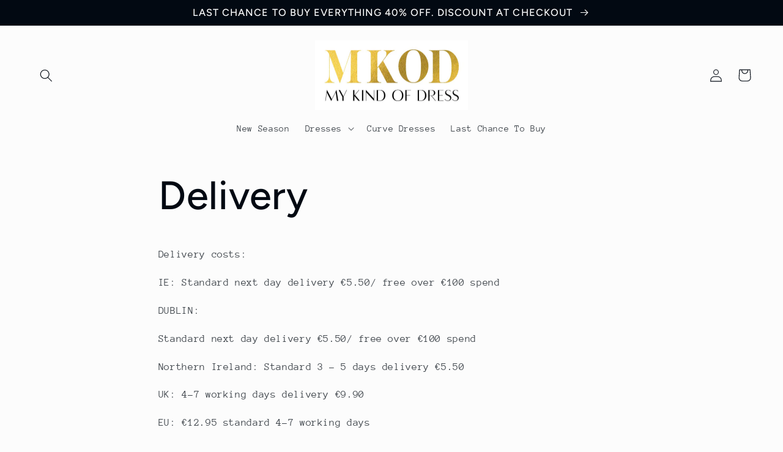

--- FILE ---
content_type: text/html; charset=utf-8
request_url: https://www.google.com/recaptcha/enterprise/anchor?ar=1&k=6LdEwsYnAAAAAL9T92sOraT4CDI-QIVuDYAGwdOy&co=aHR0cHM6Ly9teWtpbmRvZmRyZXNzLmNvbTo0NDM.&hl=en&v=PoyoqOPhxBO7pBk68S4YbpHZ&size=invisible&anchor-ms=20000&execute-ms=30000&cb=jnx4wqbzio6u
body_size: 49602
content:
<!DOCTYPE HTML><html dir="ltr" lang="en"><head><meta http-equiv="Content-Type" content="text/html; charset=UTF-8">
<meta http-equiv="X-UA-Compatible" content="IE=edge">
<title>reCAPTCHA</title>
<style type="text/css">
/* cyrillic-ext */
@font-face {
  font-family: 'Roboto';
  font-style: normal;
  font-weight: 400;
  font-stretch: 100%;
  src: url(//fonts.gstatic.com/s/roboto/v48/KFO7CnqEu92Fr1ME7kSn66aGLdTylUAMa3GUBHMdazTgWw.woff2) format('woff2');
  unicode-range: U+0460-052F, U+1C80-1C8A, U+20B4, U+2DE0-2DFF, U+A640-A69F, U+FE2E-FE2F;
}
/* cyrillic */
@font-face {
  font-family: 'Roboto';
  font-style: normal;
  font-weight: 400;
  font-stretch: 100%;
  src: url(//fonts.gstatic.com/s/roboto/v48/KFO7CnqEu92Fr1ME7kSn66aGLdTylUAMa3iUBHMdazTgWw.woff2) format('woff2');
  unicode-range: U+0301, U+0400-045F, U+0490-0491, U+04B0-04B1, U+2116;
}
/* greek-ext */
@font-face {
  font-family: 'Roboto';
  font-style: normal;
  font-weight: 400;
  font-stretch: 100%;
  src: url(//fonts.gstatic.com/s/roboto/v48/KFO7CnqEu92Fr1ME7kSn66aGLdTylUAMa3CUBHMdazTgWw.woff2) format('woff2');
  unicode-range: U+1F00-1FFF;
}
/* greek */
@font-face {
  font-family: 'Roboto';
  font-style: normal;
  font-weight: 400;
  font-stretch: 100%;
  src: url(//fonts.gstatic.com/s/roboto/v48/KFO7CnqEu92Fr1ME7kSn66aGLdTylUAMa3-UBHMdazTgWw.woff2) format('woff2');
  unicode-range: U+0370-0377, U+037A-037F, U+0384-038A, U+038C, U+038E-03A1, U+03A3-03FF;
}
/* math */
@font-face {
  font-family: 'Roboto';
  font-style: normal;
  font-weight: 400;
  font-stretch: 100%;
  src: url(//fonts.gstatic.com/s/roboto/v48/KFO7CnqEu92Fr1ME7kSn66aGLdTylUAMawCUBHMdazTgWw.woff2) format('woff2');
  unicode-range: U+0302-0303, U+0305, U+0307-0308, U+0310, U+0312, U+0315, U+031A, U+0326-0327, U+032C, U+032F-0330, U+0332-0333, U+0338, U+033A, U+0346, U+034D, U+0391-03A1, U+03A3-03A9, U+03B1-03C9, U+03D1, U+03D5-03D6, U+03F0-03F1, U+03F4-03F5, U+2016-2017, U+2034-2038, U+203C, U+2040, U+2043, U+2047, U+2050, U+2057, U+205F, U+2070-2071, U+2074-208E, U+2090-209C, U+20D0-20DC, U+20E1, U+20E5-20EF, U+2100-2112, U+2114-2115, U+2117-2121, U+2123-214F, U+2190, U+2192, U+2194-21AE, U+21B0-21E5, U+21F1-21F2, U+21F4-2211, U+2213-2214, U+2216-22FF, U+2308-230B, U+2310, U+2319, U+231C-2321, U+2336-237A, U+237C, U+2395, U+239B-23B7, U+23D0, U+23DC-23E1, U+2474-2475, U+25AF, U+25B3, U+25B7, U+25BD, U+25C1, U+25CA, U+25CC, U+25FB, U+266D-266F, U+27C0-27FF, U+2900-2AFF, U+2B0E-2B11, U+2B30-2B4C, U+2BFE, U+3030, U+FF5B, U+FF5D, U+1D400-1D7FF, U+1EE00-1EEFF;
}
/* symbols */
@font-face {
  font-family: 'Roboto';
  font-style: normal;
  font-weight: 400;
  font-stretch: 100%;
  src: url(//fonts.gstatic.com/s/roboto/v48/KFO7CnqEu92Fr1ME7kSn66aGLdTylUAMaxKUBHMdazTgWw.woff2) format('woff2');
  unicode-range: U+0001-000C, U+000E-001F, U+007F-009F, U+20DD-20E0, U+20E2-20E4, U+2150-218F, U+2190, U+2192, U+2194-2199, U+21AF, U+21E6-21F0, U+21F3, U+2218-2219, U+2299, U+22C4-22C6, U+2300-243F, U+2440-244A, U+2460-24FF, U+25A0-27BF, U+2800-28FF, U+2921-2922, U+2981, U+29BF, U+29EB, U+2B00-2BFF, U+4DC0-4DFF, U+FFF9-FFFB, U+10140-1018E, U+10190-1019C, U+101A0, U+101D0-101FD, U+102E0-102FB, U+10E60-10E7E, U+1D2C0-1D2D3, U+1D2E0-1D37F, U+1F000-1F0FF, U+1F100-1F1AD, U+1F1E6-1F1FF, U+1F30D-1F30F, U+1F315, U+1F31C, U+1F31E, U+1F320-1F32C, U+1F336, U+1F378, U+1F37D, U+1F382, U+1F393-1F39F, U+1F3A7-1F3A8, U+1F3AC-1F3AF, U+1F3C2, U+1F3C4-1F3C6, U+1F3CA-1F3CE, U+1F3D4-1F3E0, U+1F3ED, U+1F3F1-1F3F3, U+1F3F5-1F3F7, U+1F408, U+1F415, U+1F41F, U+1F426, U+1F43F, U+1F441-1F442, U+1F444, U+1F446-1F449, U+1F44C-1F44E, U+1F453, U+1F46A, U+1F47D, U+1F4A3, U+1F4B0, U+1F4B3, U+1F4B9, U+1F4BB, U+1F4BF, U+1F4C8-1F4CB, U+1F4D6, U+1F4DA, U+1F4DF, U+1F4E3-1F4E6, U+1F4EA-1F4ED, U+1F4F7, U+1F4F9-1F4FB, U+1F4FD-1F4FE, U+1F503, U+1F507-1F50B, U+1F50D, U+1F512-1F513, U+1F53E-1F54A, U+1F54F-1F5FA, U+1F610, U+1F650-1F67F, U+1F687, U+1F68D, U+1F691, U+1F694, U+1F698, U+1F6AD, U+1F6B2, U+1F6B9-1F6BA, U+1F6BC, U+1F6C6-1F6CF, U+1F6D3-1F6D7, U+1F6E0-1F6EA, U+1F6F0-1F6F3, U+1F6F7-1F6FC, U+1F700-1F7FF, U+1F800-1F80B, U+1F810-1F847, U+1F850-1F859, U+1F860-1F887, U+1F890-1F8AD, U+1F8B0-1F8BB, U+1F8C0-1F8C1, U+1F900-1F90B, U+1F93B, U+1F946, U+1F984, U+1F996, U+1F9E9, U+1FA00-1FA6F, U+1FA70-1FA7C, U+1FA80-1FA89, U+1FA8F-1FAC6, U+1FACE-1FADC, U+1FADF-1FAE9, U+1FAF0-1FAF8, U+1FB00-1FBFF;
}
/* vietnamese */
@font-face {
  font-family: 'Roboto';
  font-style: normal;
  font-weight: 400;
  font-stretch: 100%;
  src: url(//fonts.gstatic.com/s/roboto/v48/KFO7CnqEu92Fr1ME7kSn66aGLdTylUAMa3OUBHMdazTgWw.woff2) format('woff2');
  unicode-range: U+0102-0103, U+0110-0111, U+0128-0129, U+0168-0169, U+01A0-01A1, U+01AF-01B0, U+0300-0301, U+0303-0304, U+0308-0309, U+0323, U+0329, U+1EA0-1EF9, U+20AB;
}
/* latin-ext */
@font-face {
  font-family: 'Roboto';
  font-style: normal;
  font-weight: 400;
  font-stretch: 100%;
  src: url(//fonts.gstatic.com/s/roboto/v48/KFO7CnqEu92Fr1ME7kSn66aGLdTylUAMa3KUBHMdazTgWw.woff2) format('woff2');
  unicode-range: U+0100-02BA, U+02BD-02C5, U+02C7-02CC, U+02CE-02D7, U+02DD-02FF, U+0304, U+0308, U+0329, U+1D00-1DBF, U+1E00-1E9F, U+1EF2-1EFF, U+2020, U+20A0-20AB, U+20AD-20C0, U+2113, U+2C60-2C7F, U+A720-A7FF;
}
/* latin */
@font-face {
  font-family: 'Roboto';
  font-style: normal;
  font-weight: 400;
  font-stretch: 100%;
  src: url(//fonts.gstatic.com/s/roboto/v48/KFO7CnqEu92Fr1ME7kSn66aGLdTylUAMa3yUBHMdazQ.woff2) format('woff2');
  unicode-range: U+0000-00FF, U+0131, U+0152-0153, U+02BB-02BC, U+02C6, U+02DA, U+02DC, U+0304, U+0308, U+0329, U+2000-206F, U+20AC, U+2122, U+2191, U+2193, U+2212, U+2215, U+FEFF, U+FFFD;
}
/* cyrillic-ext */
@font-face {
  font-family: 'Roboto';
  font-style: normal;
  font-weight: 500;
  font-stretch: 100%;
  src: url(//fonts.gstatic.com/s/roboto/v48/KFO7CnqEu92Fr1ME7kSn66aGLdTylUAMa3GUBHMdazTgWw.woff2) format('woff2');
  unicode-range: U+0460-052F, U+1C80-1C8A, U+20B4, U+2DE0-2DFF, U+A640-A69F, U+FE2E-FE2F;
}
/* cyrillic */
@font-face {
  font-family: 'Roboto';
  font-style: normal;
  font-weight: 500;
  font-stretch: 100%;
  src: url(//fonts.gstatic.com/s/roboto/v48/KFO7CnqEu92Fr1ME7kSn66aGLdTylUAMa3iUBHMdazTgWw.woff2) format('woff2');
  unicode-range: U+0301, U+0400-045F, U+0490-0491, U+04B0-04B1, U+2116;
}
/* greek-ext */
@font-face {
  font-family: 'Roboto';
  font-style: normal;
  font-weight: 500;
  font-stretch: 100%;
  src: url(//fonts.gstatic.com/s/roboto/v48/KFO7CnqEu92Fr1ME7kSn66aGLdTylUAMa3CUBHMdazTgWw.woff2) format('woff2');
  unicode-range: U+1F00-1FFF;
}
/* greek */
@font-face {
  font-family: 'Roboto';
  font-style: normal;
  font-weight: 500;
  font-stretch: 100%;
  src: url(//fonts.gstatic.com/s/roboto/v48/KFO7CnqEu92Fr1ME7kSn66aGLdTylUAMa3-UBHMdazTgWw.woff2) format('woff2');
  unicode-range: U+0370-0377, U+037A-037F, U+0384-038A, U+038C, U+038E-03A1, U+03A3-03FF;
}
/* math */
@font-face {
  font-family: 'Roboto';
  font-style: normal;
  font-weight: 500;
  font-stretch: 100%;
  src: url(//fonts.gstatic.com/s/roboto/v48/KFO7CnqEu92Fr1ME7kSn66aGLdTylUAMawCUBHMdazTgWw.woff2) format('woff2');
  unicode-range: U+0302-0303, U+0305, U+0307-0308, U+0310, U+0312, U+0315, U+031A, U+0326-0327, U+032C, U+032F-0330, U+0332-0333, U+0338, U+033A, U+0346, U+034D, U+0391-03A1, U+03A3-03A9, U+03B1-03C9, U+03D1, U+03D5-03D6, U+03F0-03F1, U+03F4-03F5, U+2016-2017, U+2034-2038, U+203C, U+2040, U+2043, U+2047, U+2050, U+2057, U+205F, U+2070-2071, U+2074-208E, U+2090-209C, U+20D0-20DC, U+20E1, U+20E5-20EF, U+2100-2112, U+2114-2115, U+2117-2121, U+2123-214F, U+2190, U+2192, U+2194-21AE, U+21B0-21E5, U+21F1-21F2, U+21F4-2211, U+2213-2214, U+2216-22FF, U+2308-230B, U+2310, U+2319, U+231C-2321, U+2336-237A, U+237C, U+2395, U+239B-23B7, U+23D0, U+23DC-23E1, U+2474-2475, U+25AF, U+25B3, U+25B7, U+25BD, U+25C1, U+25CA, U+25CC, U+25FB, U+266D-266F, U+27C0-27FF, U+2900-2AFF, U+2B0E-2B11, U+2B30-2B4C, U+2BFE, U+3030, U+FF5B, U+FF5D, U+1D400-1D7FF, U+1EE00-1EEFF;
}
/* symbols */
@font-face {
  font-family: 'Roboto';
  font-style: normal;
  font-weight: 500;
  font-stretch: 100%;
  src: url(//fonts.gstatic.com/s/roboto/v48/KFO7CnqEu92Fr1ME7kSn66aGLdTylUAMaxKUBHMdazTgWw.woff2) format('woff2');
  unicode-range: U+0001-000C, U+000E-001F, U+007F-009F, U+20DD-20E0, U+20E2-20E4, U+2150-218F, U+2190, U+2192, U+2194-2199, U+21AF, U+21E6-21F0, U+21F3, U+2218-2219, U+2299, U+22C4-22C6, U+2300-243F, U+2440-244A, U+2460-24FF, U+25A0-27BF, U+2800-28FF, U+2921-2922, U+2981, U+29BF, U+29EB, U+2B00-2BFF, U+4DC0-4DFF, U+FFF9-FFFB, U+10140-1018E, U+10190-1019C, U+101A0, U+101D0-101FD, U+102E0-102FB, U+10E60-10E7E, U+1D2C0-1D2D3, U+1D2E0-1D37F, U+1F000-1F0FF, U+1F100-1F1AD, U+1F1E6-1F1FF, U+1F30D-1F30F, U+1F315, U+1F31C, U+1F31E, U+1F320-1F32C, U+1F336, U+1F378, U+1F37D, U+1F382, U+1F393-1F39F, U+1F3A7-1F3A8, U+1F3AC-1F3AF, U+1F3C2, U+1F3C4-1F3C6, U+1F3CA-1F3CE, U+1F3D4-1F3E0, U+1F3ED, U+1F3F1-1F3F3, U+1F3F5-1F3F7, U+1F408, U+1F415, U+1F41F, U+1F426, U+1F43F, U+1F441-1F442, U+1F444, U+1F446-1F449, U+1F44C-1F44E, U+1F453, U+1F46A, U+1F47D, U+1F4A3, U+1F4B0, U+1F4B3, U+1F4B9, U+1F4BB, U+1F4BF, U+1F4C8-1F4CB, U+1F4D6, U+1F4DA, U+1F4DF, U+1F4E3-1F4E6, U+1F4EA-1F4ED, U+1F4F7, U+1F4F9-1F4FB, U+1F4FD-1F4FE, U+1F503, U+1F507-1F50B, U+1F50D, U+1F512-1F513, U+1F53E-1F54A, U+1F54F-1F5FA, U+1F610, U+1F650-1F67F, U+1F687, U+1F68D, U+1F691, U+1F694, U+1F698, U+1F6AD, U+1F6B2, U+1F6B9-1F6BA, U+1F6BC, U+1F6C6-1F6CF, U+1F6D3-1F6D7, U+1F6E0-1F6EA, U+1F6F0-1F6F3, U+1F6F7-1F6FC, U+1F700-1F7FF, U+1F800-1F80B, U+1F810-1F847, U+1F850-1F859, U+1F860-1F887, U+1F890-1F8AD, U+1F8B0-1F8BB, U+1F8C0-1F8C1, U+1F900-1F90B, U+1F93B, U+1F946, U+1F984, U+1F996, U+1F9E9, U+1FA00-1FA6F, U+1FA70-1FA7C, U+1FA80-1FA89, U+1FA8F-1FAC6, U+1FACE-1FADC, U+1FADF-1FAE9, U+1FAF0-1FAF8, U+1FB00-1FBFF;
}
/* vietnamese */
@font-face {
  font-family: 'Roboto';
  font-style: normal;
  font-weight: 500;
  font-stretch: 100%;
  src: url(//fonts.gstatic.com/s/roboto/v48/KFO7CnqEu92Fr1ME7kSn66aGLdTylUAMa3OUBHMdazTgWw.woff2) format('woff2');
  unicode-range: U+0102-0103, U+0110-0111, U+0128-0129, U+0168-0169, U+01A0-01A1, U+01AF-01B0, U+0300-0301, U+0303-0304, U+0308-0309, U+0323, U+0329, U+1EA0-1EF9, U+20AB;
}
/* latin-ext */
@font-face {
  font-family: 'Roboto';
  font-style: normal;
  font-weight: 500;
  font-stretch: 100%;
  src: url(//fonts.gstatic.com/s/roboto/v48/KFO7CnqEu92Fr1ME7kSn66aGLdTylUAMa3KUBHMdazTgWw.woff2) format('woff2');
  unicode-range: U+0100-02BA, U+02BD-02C5, U+02C7-02CC, U+02CE-02D7, U+02DD-02FF, U+0304, U+0308, U+0329, U+1D00-1DBF, U+1E00-1E9F, U+1EF2-1EFF, U+2020, U+20A0-20AB, U+20AD-20C0, U+2113, U+2C60-2C7F, U+A720-A7FF;
}
/* latin */
@font-face {
  font-family: 'Roboto';
  font-style: normal;
  font-weight: 500;
  font-stretch: 100%;
  src: url(//fonts.gstatic.com/s/roboto/v48/KFO7CnqEu92Fr1ME7kSn66aGLdTylUAMa3yUBHMdazQ.woff2) format('woff2');
  unicode-range: U+0000-00FF, U+0131, U+0152-0153, U+02BB-02BC, U+02C6, U+02DA, U+02DC, U+0304, U+0308, U+0329, U+2000-206F, U+20AC, U+2122, U+2191, U+2193, U+2212, U+2215, U+FEFF, U+FFFD;
}
/* cyrillic-ext */
@font-face {
  font-family: 'Roboto';
  font-style: normal;
  font-weight: 900;
  font-stretch: 100%;
  src: url(//fonts.gstatic.com/s/roboto/v48/KFO7CnqEu92Fr1ME7kSn66aGLdTylUAMa3GUBHMdazTgWw.woff2) format('woff2');
  unicode-range: U+0460-052F, U+1C80-1C8A, U+20B4, U+2DE0-2DFF, U+A640-A69F, U+FE2E-FE2F;
}
/* cyrillic */
@font-face {
  font-family: 'Roboto';
  font-style: normal;
  font-weight: 900;
  font-stretch: 100%;
  src: url(//fonts.gstatic.com/s/roboto/v48/KFO7CnqEu92Fr1ME7kSn66aGLdTylUAMa3iUBHMdazTgWw.woff2) format('woff2');
  unicode-range: U+0301, U+0400-045F, U+0490-0491, U+04B0-04B1, U+2116;
}
/* greek-ext */
@font-face {
  font-family: 'Roboto';
  font-style: normal;
  font-weight: 900;
  font-stretch: 100%;
  src: url(//fonts.gstatic.com/s/roboto/v48/KFO7CnqEu92Fr1ME7kSn66aGLdTylUAMa3CUBHMdazTgWw.woff2) format('woff2');
  unicode-range: U+1F00-1FFF;
}
/* greek */
@font-face {
  font-family: 'Roboto';
  font-style: normal;
  font-weight: 900;
  font-stretch: 100%;
  src: url(//fonts.gstatic.com/s/roboto/v48/KFO7CnqEu92Fr1ME7kSn66aGLdTylUAMa3-UBHMdazTgWw.woff2) format('woff2');
  unicode-range: U+0370-0377, U+037A-037F, U+0384-038A, U+038C, U+038E-03A1, U+03A3-03FF;
}
/* math */
@font-face {
  font-family: 'Roboto';
  font-style: normal;
  font-weight: 900;
  font-stretch: 100%;
  src: url(//fonts.gstatic.com/s/roboto/v48/KFO7CnqEu92Fr1ME7kSn66aGLdTylUAMawCUBHMdazTgWw.woff2) format('woff2');
  unicode-range: U+0302-0303, U+0305, U+0307-0308, U+0310, U+0312, U+0315, U+031A, U+0326-0327, U+032C, U+032F-0330, U+0332-0333, U+0338, U+033A, U+0346, U+034D, U+0391-03A1, U+03A3-03A9, U+03B1-03C9, U+03D1, U+03D5-03D6, U+03F0-03F1, U+03F4-03F5, U+2016-2017, U+2034-2038, U+203C, U+2040, U+2043, U+2047, U+2050, U+2057, U+205F, U+2070-2071, U+2074-208E, U+2090-209C, U+20D0-20DC, U+20E1, U+20E5-20EF, U+2100-2112, U+2114-2115, U+2117-2121, U+2123-214F, U+2190, U+2192, U+2194-21AE, U+21B0-21E5, U+21F1-21F2, U+21F4-2211, U+2213-2214, U+2216-22FF, U+2308-230B, U+2310, U+2319, U+231C-2321, U+2336-237A, U+237C, U+2395, U+239B-23B7, U+23D0, U+23DC-23E1, U+2474-2475, U+25AF, U+25B3, U+25B7, U+25BD, U+25C1, U+25CA, U+25CC, U+25FB, U+266D-266F, U+27C0-27FF, U+2900-2AFF, U+2B0E-2B11, U+2B30-2B4C, U+2BFE, U+3030, U+FF5B, U+FF5D, U+1D400-1D7FF, U+1EE00-1EEFF;
}
/* symbols */
@font-face {
  font-family: 'Roboto';
  font-style: normal;
  font-weight: 900;
  font-stretch: 100%;
  src: url(//fonts.gstatic.com/s/roboto/v48/KFO7CnqEu92Fr1ME7kSn66aGLdTylUAMaxKUBHMdazTgWw.woff2) format('woff2');
  unicode-range: U+0001-000C, U+000E-001F, U+007F-009F, U+20DD-20E0, U+20E2-20E4, U+2150-218F, U+2190, U+2192, U+2194-2199, U+21AF, U+21E6-21F0, U+21F3, U+2218-2219, U+2299, U+22C4-22C6, U+2300-243F, U+2440-244A, U+2460-24FF, U+25A0-27BF, U+2800-28FF, U+2921-2922, U+2981, U+29BF, U+29EB, U+2B00-2BFF, U+4DC0-4DFF, U+FFF9-FFFB, U+10140-1018E, U+10190-1019C, U+101A0, U+101D0-101FD, U+102E0-102FB, U+10E60-10E7E, U+1D2C0-1D2D3, U+1D2E0-1D37F, U+1F000-1F0FF, U+1F100-1F1AD, U+1F1E6-1F1FF, U+1F30D-1F30F, U+1F315, U+1F31C, U+1F31E, U+1F320-1F32C, U+1F336, U+1F378, U+1F37D, U+1F382, U+1F393-1F39F, U+1F3A7-1F3A8, U+1F3AC-1F3AF, U+1F3C2, U+1F3C4-1F3C6, U+1F3CA-1F3CE, U+1F3D4-1F3E0, U+1F3ED, U+1F3F1-1F3F3, U+1F3F5-1F3F7, U+1F408, U+1F415, U+1F41F, U+1F426, U+1F43F, U+1F441-1F442, U+1F444, U+1F446-1F449, U+1F44C-1F44E, U+1F453, U+1F46A, U+1F47D, U+1F4A3, U+1F4B0, U+1F4B3, U+1F4B9, U+1F4BB, U+1F4BF, U+1F4C8-1F4CB, U+1F4D6, U+1F4DA, U+1F4DF, U+1F4E3-1F4E6, U+1F4EA-1F4ED, U+1F4F7, U+1F4F9-1F4FB, U+1F4FD-1F4FE, U+1F503, U+1F507-1F50B, U+1F50D, U+1F512-1F513, U+1F53E-1F54A, U+1F54F-1F5FA, U+1F610, U+1F650-1F67F, U+1F687, U+1F68D, U+1F691, U+1F694, U+1F698, U+1F6AD, U+1F6B2, U+1F6B9-1F6BA, U+1F6BC, U+1F6C6-1F6CF, U+1F6D3-1F6D7, U+1F6E0-1F6EA, U+1F6F0-1F6F3, U+1F6F7-1F6FC, U+1F700-1F7FF, U+1F800-1F80B, U+1F810-1F847, U+1F850-1F859, U+1F860-1F887, U+1F890-1F8AD, U+1F8B0-1F8BB, U+1F8C0-1F8C1, U+1F900-1F90B, U+1F93B, U+1F946, U+1F984, U+1F996, U+1F9E9, U+1FA00-1FA6F, U+1FA70-1FA7C, U+1FA80-1FA89, U+1FA8F-1FAC6, U+1FACE-1FADC, U+1FADF-1FAE9, U+1FAF0-1FAF8, U+1FB00-1FBFF;
}
/* vietnamese */
@font-face {
  font-family: 'Roboto';
  font-style: normal;
  font-weight: 900;
  font-stretch: 100%;
  src: url(//fonts.gstatic.com/s/roboto/v48/KFO7CnqEu92Fr1ME7kSn66aGLdTylUAMa3OUBHMdazTgWw.woff2) format('woff2');
  unicode-range: U+0102-0103, U+0110-0111, U+0128-0129, U+0168-0169, U+01A0-01A1, U+01AF-01B0, U+0300-0301, U+0303-0304, U+0308-0309, U+0323, U+0329, U+1EA0-1EF9, U+20AB;
}
/* latin-ext */
@font-face {
  font-family: 'Roboto';
  font-style: normal;
  font-weight: 900;
  font-stretch: 100%;
  src: url(//fonts.gstatic.com/s/roboto/v48/KFO7CnqEu92Fr1ME7kSn66aGLdTylUAMa3KUBHMdazTgWw.woff2) format('woff2');
  unicode-range: U+0100-02BA, U+02BD-02C5, U+02C7-02CC, U+02CE-02D7, U+02DD-02FF, U+0304, U+0308, U+0329, U+1D00-1DBF, U+1E00-1E9F, U+1EF2-1EFF, U+2020, U+20A0-20AB, U+20AD-20C0, U+2113, U+2C60-2C7F, U+A720-A7FF;
}
/* latin */
@font-face {
  font-family: 'Roboto';
  font-style: normal;
  font-weight: 900;
  font-stretch: 100%;
  src: url(//fonts.gstatic.com/s/roboto/v48/KFO7CnqEu92Fr1ME7kSn66aGLdTylUAMa3yUBHMdazQ.woff2) format('woff2');
  unicode-range: U+0000-00FF, U+0131, U+0152-0153, U+02BB-02BC, U+02C6, U+02DA, U+02DC, U+0304, U+0308, U+0329, U+2000-206F, U+20AC, U+2122, U+2191, U+2193, U+2212, U+2215, U+FEFF, U+FFFD;
}

</style>
<link rel="stylesheet" type="text/css" href="https://www.gstatic.com/recaptcha/releases/PoyoqOPhxBO7pBk68S4YbpHZ/styles__ltr.css">
<script nonce="luIV0oVggDF4KXwfLgNljw" type="text/javascript">window['__recaptcha_api'] = 'https://www.google.com/recaptcha/enterprise/';</script>
<script type="text/javascript" src="https://www.gstatic.com/recaptcha/releases/PoyoqOPhxBO7pBk68S4YbpHZ/recaptcha__en.js" nonce="luIV0oVggDF4KXwfLgNljw">
      
    </script></head>
<body><div id="rc-anchor-alert" class="rc-anchor-alert"></div>
<input type="hidden" id="recaptcha-token" value="[base64]">
<script type="text/javascript" nonce="luIV0oVggDF4KXwfLgNljw">
      recaptcha.anchor.Main.init("[\x22ainput\x22,[\x22bgdata\x22,\x22\x22,\[base64]/[base64]/bmV3IFpbdF0obVswXSk6Sz09Mj9uZXcgWlt0XShtWzBdLG1bMV0pOks9PTM/bmV3IFpbdF0obVswXSxtWzFdLG1bMl0pOks9PTQ/[base64]/[base64]/[base64]/[base64]/[base64]/[base64]/[base64]/[base64]/[base64]/[base64]/[base64]/[base64]/[base64]/[base64]\\u003d\\u003d\x22,\[base64]\x22,\x22HTfCssO9w5lawrnCjW4JZRTClnPDjMKmw7/Cn8KlGMKTw7pwFMOiw4bCkcO8dC/[base64]/w53CmhfCsR9de8Kqw5gqEgjCosOmwqxcNCVNwpQQfMKaYBbCuzsYw4HDuC/[base64]/CrXnDpMO8JsKZfz/DhsKvazPCqsODKsOge1nCp2jDpBzDoCtMbMK3wohqw7jClsKSw7/CnFvCj0x2HCdTKGBmUcKzERV/w5HDuMKsNz8VI8OcMi5+wpHDssOMwoZ7w5TDrk/DpjzClcKpDH3DhF4nDGZvDUg/w7wKw4zCoFrCt8O1wr/ChXsRwq7Cm0EXw77CrSs/[base64]/CgsKxw4TDsMOVSiDDpEbCh3XDmATCjcK8ccKIFMO9wrBJUsKpw6ZFXsKMwoAwbcOEw6JOU19TSkjCjsOiHTjCgg/DuGjDpSjDlmZpBcKuYiY9w43Dl8Kew5R8wq9zA8OEVRjDkRvCvsK2w5x8Q3LDvMO5w6wZasO1w5DDg8KQVcOhw5DCsgkxwrvDpWRECMOowonCqcO/[base64]/ComcUwoHDtMKQwq7DuikQwp1iw496dMKWB8KCwr7CpVFFw5wYwrbDqxd7wonDjMKLciDDjcO9DcO4LTY6OlfCuwt/wozDlMK/Z8Obw7vDlcOhVz1bw4VDwqFLa8OFO8K9Bi8FI8KAQ3Uqw4MjI8O+wobCvXUREsKsesOJDsK4wqkBwqEwwrTCm8Oqw7bCl3YXYlXDrMKEw790wqY1XD/Cj0DCq8KNVzbDm8KZw4zCqMKaw5/CsglScDQuwpBfw6/DjsKFwo1WJcOEwrLCnSR5wqPDiEDDrgjCicK+w7IuwrUFeGRrwoh2G8KOwrkzYX/DsjLCpndIw5xAwok4F0TDoEHDk8KSwp1EEMOUwqzCmMOecSEgw7ZhYAYzw5YMZMKDw755wqNVwowsWMKsHMKzw7pLZjpVJFjCr3hMdWrDkMK8VsK/bsOvI8OBNnYnwp8tbj3DnHTCvsOowqjCjMOswqlWeHvDvsOwbHjDnApgGXVVHsKlRsKWZMK5wo7DsiDDssOxwoDDulwcShdIw57CrMOPAsOkO8Kmw5oDw5vCh8KHccOmwo8FwpnDkRIgNwxGw6jDpXoqF8Oaw4ICwrLDk8OWUh9kJsKWHSPCilTDksOGLMK/FjLCi8OzwpLDpDfCvsKbaDEZw5leayLCsXg1wrl4CMK+woZOGMOTZRPCr2JYwocsw4LDlUJdwqRoCsOseHPCgCnCnX5wJmRvwpVEwrbCrGV/wq9ow6NLeyXChsODNMO1wr3CqBIiXQlEATnDi8O0w47DpcKxw4Z+YMO3R39Twr/[base64]/wrjCs0DChcOOwqw4w48hY8OkXghCwrTCmE7Chl7DmWfDk2jCpsK5FlFwwrkkw6jCqBXCuMOdw7ksw49PDsOhwr/[base64]/CmMOTwqAvasKewpVCVC84wo5ywqQhNcO5wpLDr0HCjMOmw5jDjsKJMmFAw5AWwr/DrcOwwqgVNcOjOFLDssKkw6HCusOswqTCsQ/DpSnCu8OYw4LDisOOw5sFwqtgOcOQwoEswrFSXsOfwpsQXsKPw4ZHasKtwpJuw7lzw67CkxzCqw/CvGvDqsOiNsKDw5BzwrPDscOhLcOpLAUhAcKZXjx3XsKgFsK8RsOuEcOcwpjDj0HDk8KIw5bCqADDpGFyaiXCsAc/w5tJwrEVwq3CjAzDqzTDosK1VcOqwrZgwq7DvsO/w7/Dq30ATMK1P8K9w5LCksOjKzF2P1fCoSkMw5fDmE1Ow7LChRDCsFpdwoNsEErCpMKpwpIAwqbCs09nQsOYIsKBRcOlQSF8AMKOXcOKw5BkSznDinrCu8KUXW1rEi1jw5kVB8Kew5htwp3ClHlswrHDsXLDjcOCwpXDvgPDlhjDsBp/w4bDjDIoQsOtI1zCgBHDsMKew5M4FjYMw4gQJMOHKMKSBX8vHjHCpVPCiMKuLcO7AMO3WE7CicKwe8OsbVjCtQTCk8KOC8KMwpzDqh0aEUYUwrLCgMO5w5PDoMO5woXChsKWOXhywr/[base64]/[base64]/[base64]/DrHJPw4FhacKlNlp2wpXCncKqw7PDu8KOw7fDiXhNdcKgw6DCscKRG2lnw4TDgmVXw6HDtkBOw5XDvsO6C27DoTPCjsKNG2IswpXClcOGwqU1wrHCnMOFwoZJw7TCk8KBCmlYKyxbM8K5w5fDsnh2w5Q1BxDDhsKofMOhMsOCXCFPwrTDmRF8wpfCjy/Dj8OLw68RSMK6wqU9S8KaacOVw6Mtw5nDkMKpVBHDjMKjw4/Di8KMw63CpMOZAhcHwqN/cHvCrcKUw6LCoMKww5DCrsKnw5TCuRPClRsWwqrDp8KKJSdgaR7DtzZbwojCvsKvw5jDskvCgsKkw6xLw6zDlcKmw54WUMO8wqrCnSbDqCjDgHd6UDLDtE8TbXUuwrtgLsOdZCNaTgfDssOpw7lfw51+w4fDpQTDqGbDicKTwrrDt8KRwqYnSsOcbsOpb2J/E8O8w4nDqjhEEWfDj8KIe2PCq8KRwo0hw4fCtDvCvG7DuH7Cv0rDi8KHYsOhDsKLTMOIPMKdLVAuw4UDwq1xXsOuI8OLXCMlw4nClsKfwqHCoiNrw6lbw4jCuMK3wq9yacO0w5vClA/CjmDDvMKTw7BLasKwwrohw5rDp8K2wrbCribCkj0NK8OxwpZVDsKbMcKFEClKZG56worDicKCTg0UWsO7wrohw5Uww6k0PDRVaBgiIsKMYsOmwqTDssK8w4zChXnDm8KEAMK/[base64]/[base64]/w4bCqSs2NMOuwrnDrcOVwrnCtFvCsMKfQGpHwpTDg3ZyMsOuwo9fwovCvcOCw4Jiw5RMwoLCr0tWWjXCiMOOEwhSw6XClcKxOgJDwrHCvEvCrw4dAk7Cv20PNhXCoHDCozdPFFTCkcO/[base64]/CkiHDjkpwFMOTEwTDpMOkwqDCoFwXwpbDoQp1M8OUGmQjUGzClsKswqVTcjPDjcOGw6zCm8Knw4gYwoXDusKCw6vDtHzDoMK1w5rDnijCpsKQw67DocOwQFjDicKYBMObwoIQbMK1HsOrGMKSGWxawrEVecOaPEnDsUjDr3PCjcOoTjXCrF/CqcOewrfDohjCsMKvwro4D1wfw7Bpw4sQwqHCi8K/a8OkI8KHEU7ChMO3bsKFfTUQw5bDjcKhwqTCvcKRw4XDhcO2w6I1wp/[base64]/w4gXVVHCrMKIwoE5wp1MdMKfCcKxNhtUHsOAwqpcwo9yw5jCo8OfYsORD3bDhcOTcsKnwpLCoyNPw7zDmmTCnBrCt8ODw47Dr8OwwqE4w44zCwRDwo49Wjxmwr3DuMKKM8KRw4zCpMKsw5sUFMKHEShyw4odDMOAw60Rw5tgQsOnw5tLwohawp/CvcOvWBvCmCnDhsOPw7TCuS5uBMOgwqzDtA4LS2/[base64]/CtFwwwp8Hw6N2JcKxdsObw4B1wqd0w67CsFLDqHQ4w6vDphTCl1zDigUiwrXDmcKDw5deew3DgxDCisKEw7gZw5LDl8K/wqXCtWDCq8OuwpbDrcOHw7I7FDzCg2jDuioXD2bDgHN5w4oew7DDmUzCj0jCm8KIwqLCmSoRwpLCmsKQwps4RcOqwqhvMUzDlXAgT8Kxw4wgw5fCl8OWwr3Dj8ODIDfDpcK9w7nCkg/DrMKHPcOYw57CtsKFw4DCmlQrZsKcYnYuw6hBwrBuwr8fw7RGw77Dv0MPOMOjwq18w54CK2cVw4vDphPDqMKAwr7CoyfDtsOzw73Dt8OdTW0RHUtOF2MqGMOiw77DgcKZw5lsCnoACsKAwp4vbVPDrmdybFvCpQJdLF0gwqzDicKXJC1Yw6lyw5tTwrTDsnPDtMO/P3jDg8OQw6NgwpQ+wqAjw77ClBdEOsKtZMKBwqV/w441GcOofiouEGXCvwbDkcO9w6LDi35nw5DCkjnDv8K0ClfCp8KhLMO1w708A2HDvFcDBGvDjcKOecO9wp0iw5V8NShcw7PDosKGIMKTwo9xwq3CgMK/TcOGeH0pw6gINsKWwqLCpTrCt8OaaMOISVnDsnhwd8OJwr0HwrnDs8OZMkpuAFRkwrhwwpMWMcKgwpwEwo/DgFJ8wrrCk1I5w5HCgQlSf8OYw7rChMKPw4rCpzlfPRfDmsO8SGl1YMKyfhfCq1HDo8K/[base64]/LhkiFsOdfXB4w4Q6w5pUT8K0w5lpTyjDlcODwozDh8KAd8KGwpwUfEjDklbCncKmQcOPw7HDmcK8wp/Cs8OiwrjCtUlDwqwuQG/CoTdYV2/DsB7DrcKuw7rDijARwr57woAbwrZCFMKAUcOhNRvDpMKOw6NuJTZ+TsOjLGM5f8KMw5tKQ8OpesOoUcK6KQjCm3AvE8Krw7YawqbDssOkw7bDqMKVS3wIwqxtYsO2woXDusOMJMKcAsOSw7R6w4dTwrDDm1vCp8K9P0swTVPDiU3CqWguSX8jWXjDrh/Dr0vDmMOIWwkeKsKGwrTDo2jDlx/DusKpwrDCoMOnwr9Jw5F+LHXDoH3Coj/DsTvDoAbCg8KDOsKXf8Kuw7bDjU8NSnjCh8OUwrVww7h+eDnCtEMePwtRw69qAgFvw404wqbDrMO/[base64]/[base64]/[base64]/w7Npw6/Cnhsdwq3DkcO2w7TCn8OcRCpCGsO1XzLCs8KJRcOHFjTDiTIYw4nCh8O8w7jDkcKjwosDb8OOAj/DtMOtw4Qqw7HDhDLDtcOPRcKZIMOZf8KLXlxLw7dJA8KbKm7DiMOIfTLCrT/Dgj43ZcORw7UPw4ANwq1Xw4tIwpliw7pwCU07wqpIwrMSb0/Cq8KhBcOMZsKdYcKLUcOUWmbDuhovw7ZKLxXChsOvbFcLRcKKdw/Cr8OYRcKTwrTDrMKPcBbDr8OlPU/[base64]/w6QAVg/[base64]/wo3DjcObw48Rc13DvQLDm8KdAljDoWgpGcKHJU/DucO2acOHEcOJwqBjBcOTw5zDu8OjwpfDiXVYcSfDvCYIw7Ftw5w2QMK0wrXCpsKpw742w5XCujshwprCg8Kkw6vDp2AXwpJ6wpdOEMKmw4nCoHzCrF3CgcOkAsK/w6rDlsKLGcOXwpbCh8OEwr89w4JPVlTDh8KCFxZrwo7CksORwqLDqsKuwo9qwpzDhsO+wposw7jCusOBworCosOjXDwpbAfDqsKSHcK+eg/CrCcDLkXChz9tw5HCnBXCksOuwr45wqA9WklrccKDw7YoDXV4wrDCuh4mw43Ck8OTdmYuw6AEw4PCpsOmM8OKw5DDvnEsw77DmMOBLH3DksK3w63Cm2oPOE9Cw5N3EsK8dj3DvAjDlsKnMMKoKMOOwoPDtyTCncO2N8KIwr7DucK2fsOFwrNPw5zDkBdxWcKwwqdvOC/ClUvDpMKuwo/Dq8Ocw5howoDCn3MkGsOuw7pxwoJaw7Yyw5PCicKfJ8Kkw5/Ds8K/eWspaTrDnRZBJcKnwoM0XTYwREDDrnnDsMKsw70tEMKmw7QIf8O/[base64]/IR3Dq8OGwo7DliAowpPDhMOLw4IKw77Dm8OFNcO5PAhcwrbCnQLDqFw2wq/CvlVIw4nDucKGWXYWEMOEOA1FUV7DosKtXcKuwrPDisO/dQ5gwpE8XcKVEsOuIMO3K8OYCcOXwo7DvsOyNlnCtR08w6zChMK5csKpw7l3w5/CucOTeSV0FsKQw4DCucO2YzIcaMOnwrdVwrbDnk7CpMOBwrx9XsKIecKiDsKlwrXCusOwXXFLw4gZw4Y6wrbCq3zCp8KcPcODw6fDtCUHwo1OwqF1wrV+wqDDv3vCum/DokZrwr7DvsOAwpfDlAjCrMOGw7rDu0nCiB3CvizCksOEQWvDrTzDp8Oiwr/ClcK0dMKBWsKhSsOzPcO0wpvDmMOaw5bCsQQDc2cLHH1va8KFGcK/[base64]/bkUHMHvDn1jDlynCiwrCosK4BMOSbMKIE8KjNsOTTGwiChpjWMKVNGMSw5rCusOHRcKPwo5ew7Udw5/[base64]/[base64]/[base64]/Dl8O8F8ONw5nDo8KcJ8Kcw7h2DXDCvXHDhwvCksObw61ULFLDgDDCgkJVwpFVw61Ew4hfbDRswpwbDsO4wolwwpF0JH/Cn8O0w7/DncKjwp8dayDDoRM2EMOlR8O0wosOwrXCrsOoO8O0w6HDkFXCrjrCmU7CnGjDoMKfCXrDmk5qPSTCm8OpwqXDn8KGwqDChsKCwoLDtTF8S3JiwrDDqDpOS1UdPnkBY8OTwrDCqT8Xwq/DiTd4wr9Se8KPWsOXwrjCvsK9djfDu8KbIX4Gw5PDucOVXAU5w6p5N8OWwrXDtcOzwoMbwopZw5HCssOKAcOMCzgQLMOlwr4FwozCjcK5asOrwonDqVrDisK0VsK+ZcKkw7F9w7nCjy5cw67DlMOMw4vDol/CtMO5RMKfLFYXEh0UIB1Nwo9UfMKXPMOOw6XCp8ONw4/[base64]/[base64]/[base64]/[base64]/[base64]/wpAaXcKew4HDmsOGw6kwdMOiw7TDkMO7wq8jFGTDt8KrV8KCZx/DgjsCwp/CqDnCuQwBwonDj8K3VcKXQD/DmsKPwoMyccOSw6/DhHM/wqkgYMKURMKvwqPDvsKHKMKhwpx8DsOBfsOlTG0iwqrDoVbCsWXCrmjCjlfCnn1GQEtdVGMrw7nDucOMwq8gdsKAWsKVw77DjHzCpsKPwqYqBcKPX1Fgw54sw4cCasOXKy0iw4N8EMK/Z8KlUBvCoE5lWsOFLGTDkBVUO8OqSMOxwpRqOsOZTcOgTMO8w54/eBQJdhHCqU/DihvCu3ovL1zDvcKgwp3DrcOWGUrCoWPCo8O8w5TCtwjDs8KJwoxPdy7DhUxmHQHCmsKaUzl6w57Cs8O9S09mXMKMUW/DnsKRY2bDusKHw4t6MEJCEcONDsKAEw9iPljDkHjDgioNw47ClMKFwq5gd1DChVRPFcKLw6fCnA/CumTCqsK2bMKKwppCBcK0YlkIw4BDLcKYMTd6w67Dt3ojI0REw7fCvVcGw5xmw6gkUAEXTMKYwqZ7w4tVDsK0w7Iha8KbKMKQaw/[base64]/Cs8OHwpYow5QPwrNgwptxA8KTLigAesOMwqnDrnEiw5DDv8OLw6FldcKxAMOjw4ApwoHCrQ3CucKGw5/CgcOCwr9Aw4PDpcKdTgZcw7PCg8KEw5occ8Ocbw1Cw4I7Ri7DjMOBw4oFAcO9KwkMw7HCgS0/XFMrW8KOwqrCsAZIw7sCIMK7BsOzw47DiFPClXPCv8KlDsK2VT/[base64]/PmROwrHDncO/w7TDsXbDsgEzwrzDtHt+GsKDBWYXw7sEwoN1HgnCtFd4wrEBwqHCsMOOwpDDnV01NcKYw5zCisK6O8OYK8Ofw4oewpnCosOqbcKWU8OJNsOFazLCnkpSw6jDvsOxw6PDmgPDmcONw5dvAmvDrXJrw4N4R17CoQTDiMO/VnRzScKxG8Kvwr3DhkZVw5zCnR7DvC/DnMKFwqd2QkLCtcK0TC8tw7cgwqZvwq7CncKFDyxYwpTCmMKpw5gaR1zDpsOXw5/DgWU3w4bDl8O0FSB1P8OLBcOqw4vDvijDkMOOwrHCqsOZFcOIY8OhPsOvw4fCr2nDo21DwozCmkROECB9wqY4RUYLwo/CpGrDmcKjIcORWMKWUcKQwqzCn8KGScO3woDChsOpZcOJw5rDgcKBBRDCiy7DvVXDojhdViE0wobCtC3CkMKNw4rCqsO2wohPF8KUwpE5HWsCwqtfw7JowpbDoUAOwqjCnTgfP8OGw43Ct8KnYw/Dl8OwJcKZCsK/Lko+Sm3DscKtdcK9w5lEwrrCul49wpoWw7vCpcKyc35gbDkiwq3Dk1nDpHjCuGXCn8OBM8K7wrHDtjzDksODXknDt0dSwpM+GsKHwpXCm8KaFcKHwovDu8KcEXzDnXzCqk/[base64]/[base64]/Dl8K1CmtJZB3Cni1TwrAPwoZHPcKow5DDpcOww5Udw6UAfSEHa2XCjcOxAVrDgcO/dcOEUCvCo8KBw5TDrcO+KcOPwpEoZCQxwoPDiMOsXnfCocOWw5bCr8O5wpoYG8Kde1gJHVl4IsOLcsKbR8OQXhzDsD7DjsOaw49+WSnDqcONw7/DuRh/[base64]/wrnDh8OSw6dpYirCgMOhw6YiZsKRXSt2EMKmCidEw4RQd8OWSDR2JsKOw4BDMMKXQw/Cn3sUwqdfwqTDk8Ohw7rCqlnCl8KpEMKRwr7CucK3XW/DmMK+woPCizXCqWABw7LDuwcdw7d1YWHCt8Kdw4bDhGfCtjbCl8KAwqscw7g6w4xHwr4IwrrChDRvLMKWdcO3w4/DoT59w48iwpV6PcK6wrzCkA7DhMKEMMODIMK8wrnDtX/DliR6woPClMKNw5EgwrdMw7rDscOIVFzCmHhIH07CvBTCgQ/CrRZkIQHCiMKgdyFawrXDnhzDgcORC8KUTGlvX8OeRsKXwovCsFrCo8KlO8OQw5fCpsKJw7ZmKl/Cr8Kuw5pSw4fDgMOfGsKFfcKnwqPDvsOawqgbRMOEYMKdYsOkwqMtw59mZEV1Qh/Cv8KiDVjDmcOzw4o8w7TDhMO0elvDqEtqwojCphs6NGUpF8KIWsKzQmtkw4PDpmlMw7HCpSlZIMONSArDkcOEwqUnwolOwp0Aw4XCo8KqwoHDjk/Ch39Dw7RHTMOBVHXDvMOjEcOaDQjDsgQSw6nCiXnCocO7wqDCgmtAFCLCicK1w5xHY8KUwpN/wpfCrzrDtlBXw6QIw7YmwrPDvjgkw7M3OsKIcStAUAPDuMK+YUfCisKkwrApwqlTw7fCjcOQw741VcO3w7AEZRnDmsKow7U7wr1+d8OgwqgCNMKLwoLDn0HDtmbDtsOHwqNnJHEIw6AlWcO+OCIhwrFMTcK0wozCqEpdH8K4VcKqWMKtOsOOEB/CiELDqsKtf8KQF0BswoN6ITzDk8KpwrEvcsK1MsK+w5TDpQLCp03CrgpEO8KqEcKmwrjDgVrCsSVwfw7DtDkIw4lBw5Vxw63CokzDm8OZIxzDrcORw6toRcKzwqTDlEzCpcOUwpkvw5VCe8KgPsOAHcKMZ8KTBsOiLXjCvGvCk8OjwrvDpyfDtTo/w5k5CFzDsMOyw7/DksOkYGXDgBjDnsKGw4LDgn1DC8Kqwp95w7zDg2bDisKPwqcIwp8abGvDgTwlXRPDocO/b8OUKcKPwr/Djh4mZcOCwpktw4LCh3NkZcK/[base64]/[base64]/DqQp9w5M6w7zCjH55LzV4wooGKMOyG34ZDMKdQsO3GjZSw4XDkcK2wpVqCHbCkR/CnXHDtwRMLz/[base64]/Dn8KFw6DCgjvDlMKtM8OUw7PDq8OQw4TDicKpw77DmT8YJBsjAMOwMhnDpS/DjWchdGUSXsO0w5rDlsKFXcKxw5MdC8OKAMKlw6YPwpsBf8KEwp0PwoLDv0ktXGYVwr/Cty/DkcKBE03CicKhwpQ2wpHCpCHDggExw4opB8KVwrgpwpQ5LEzCl8Kvw7B1wrfDsifCjFlxGVnDq8OmKyYjwocqwo1FbzvDpSvDj8K/w5sPw7jDqUM7w6gIwoJiOGDDn8Oewp8fwpxIwrVPw4sQw5A9wrM0f1xmwonCml7DksK5wrfCvWsCDsOxwovDhsKqMwgrEDzCgMKgZDLDn8KkR8OYwpfCihBVBMK9wpwHDsO9w6NeC8KvFcKcDG03w7bDqsOawpDCo2sDwpwHwpfCszPDncKQRWQyw7wKw4EVGB/DnsK0f2TCkGhVwrhSwq07Q8KuESQTwpXDssKBb8K2w6N7w7hfLSkzdBvDvXsVWcOgZS/[base64]/PMKXacKmdhXDrUjCpMO6wq3CksOrAhIKw7fCtMOlw7pcwpHCrMK9woHDicKmf0vDhljDt2bDvW3DsMKfP07Cj3MFBcKHw4I5CsKaQsO1w7FBw5TDj1/Dhzsqw6TCmMOpw64JXMOoMjQfPcOLGVLCpjfDjsOHNSosZMKlZCgGwr9nf2/DhXtOKVbCkcOuwrBAbUnCoVjCqXbDuQ4Xw6VIw77CgcKZwpbCv8KPw5bDl3LCrMK4K0/CocOLA8K3wr8rCsKoScOzw4UOw5UlNQLDkQvDk3QKbcKSWEbCrTrDnFocXgl2w6cjw4h3wpwVw6XDqWjDl8OMw6sNfcKGDkLCjhQGwqDDjsKHXWtOMMOKGMOIRDTDusKRHQFvw5MxP8KCd8KsKVp7LsOGw4jDjAVRwp4Pwp/[base64]/CtMKQR3nCtcOmYTEHw7Jew51yw5odcsKbRMOTDnXCvsOhLcKwXgkbRcK0wrc3w4JdPsOsf1oGwprCi04rBMK9DgvDlU7Du8Knw5zCu0JpScK2DsKlFynDhsO9MyDDoMOgX3DChMKYRn/Dq8K/JRnCj1PDlxnDuwrDk3DDqjQvwqbDrsO/YMKXw4EXwqdLwonCpMKrN3VMCS5+w4bDgsOdw6YGwqDDpEDCjjQDOmjCvMKcQDrDscK/[base64]/DjGM7w4dtK3nDtAICNXTCp8OyOMOaw4PDun92w4Eew7FWwqbDuxcfwp7DrMOLw55iwqbDj8K+w7MJdMKYwojDtBE0fsKEHsOOLSApw4VyVhvDm8KcbsK/w4MVL8KnBH/Dk2zCmMK/[base64]/[base64]/MDLClcKnaH0MMsK5w5cDw63DhsO3w4rDq1LDjMKPwrLCvsKJw40BZMKYNnHDisO2JcKHa8Ojw5jDuzxawpcEwrUQdMOFIR3DrcK+w7nCsl/DmsORw5TCsMO9ShwJw6XCp8KZwpjDtXhHw4R2bsKuw44jJMOZwqJwwrhVcy9acXDCgDh/RkFIw75kwq/CpcKmwqnDvVYSwo0Tw6MLAml3wq7CjcOxS8OxesKedMKiWksHwpZSw4zDhn/DsRjCsS8YCMKZwqxVL8Ocw7tow7vCnn/CuWtawpbDm8KVwo3DkcOcA8KSwoTDiMOlw6t6ZcK2Kzxkw6nDisO6wqHDhSgQDhJ8L8KReT3CvsKFHHzDi8KWw6vCocKlw6TCg8KGesOgw6nCp8OXWcKEWcKSwq8/[base64]/[base64]/DlmogRMKVw4HDlcKeW8OEGsO9L8KSwrvCuwvDnCTDvMKyWMKNwo91w4LDj019a0rCvCbCgAsMUk0zw5/CmVDCqcK5HGbCp8O4eMKTWcO/Sm3Dm8O+w6TDjsKpFRnCr0fDsGM2w7DCv8KRw7bCh8Kmw6ZYdRnCocKewolwK8Ouw4TDlyvDhsOFwp/Dk2psT8Owwq0ZAcKqwqDCu2FrNH7DoQwcw5zDgcOTw7xdWy7CuhF/w7XCk1IFO27DtjpxY8ORwo9dI8OgdgJXw53CnsKow53Do8K7w6HDvyjCjMKRwpPCk1bCj8Kuw4bCqMKAw4VCPCjDgMKww5/DisO6LgsmKWnDlsOlw7Y5dMOMUcKiw6ltW8Kyw4cyw4PCj8OTw43Do8OYwpbCq1HDpg/CiwfDu8OWU8KvbsOMaMOZwovDncOVDGfCrwdLwpYqw5Y5wqrCmsK/wolowqHCs1swb2B8wpJsw5TDqivCq2JiwrvCuzZEKlnCjXZYwrDDqirDsMODekt+NsOqw7fDtcKVw4YnacKsw6TCuxvCvynDig4jw6RHM1wow6JKwrZBw7hxGsKtaznCkMOHeEvCk17CiF/Co8KYTgAiw6LDhMOOSQrDhMKDR8OMwqMYa8OAw542X0xLVBdGwqHDqMOoW8KFw7TDl8Oxc8OLwrEXE8OzH2/DuW/DqkvChcKQwojDmlAbwo9fHMKfMcKUL8KZG8OcVjTDh8KJwoc6Lk3Cswl7w7jCnSlzw694Z2FWw5Utw4F2w7fCn8KDZMKtbzJZw7w6S8K9woTDhMK8SXbCpD4Ww5oEwpzDtMOrNi/DlsOIbQPCsMKnwr3Cr8Olw7nCssKFDcOZKF3DscOND8KmwoVmRx/DjMOfwpU4J8K8wofDnjsoSsO5YsKHwr7CtsKeEi/CtMKHE8Klw6/[base64]/Dmz7DpRDDhcOHw6jCoMOJwo7DiBY2wo/DjMKtLsObw7xUXMKjUsK6w6IRBsOJwqRlWcKzw7DCkgQ3JBzCnMO7by1ww5tUw53CtMKJPMKTw6cHw63ClcOHNHkeVcODBcO9wqbCtFLCucOXw4vCvMO/GMOTwoPDlMKvHynCoMOnMsODwpAaBh0aRsOsw5NjB8OJwo3CpDXDpMKQWRPDm3PDvcKaKsK/[base64]/wrRGc1zDicKCBMKSKMOvwrHDr8KPwpnDt0/Cr18VYcOMbmfDpcKYwrdXwqvCs8K2w7rCoB4Swp48wrfCqFnCmCZVHHYYMMORw4rDtcO8CcKDTsOvTsOcSgxBQzhxHMKvwoNLTDrDhcKrwr3CpFkrw7bCinVzN8K+aS7DjMKAw6PDlcOOcj1aP8KOX3vClkkbw4HCm8KHEcOTwo/DnDvCok/CvGXDrF3DqMOww6DCpsK5w6x1w73DkQvDlcOgOFpww6EzwqrDvMOqwrjDncOSwpd+wrnDm8KJEmbDoUnChFVzMcOyW8OhAX5WPg/Ds3Eyw6Ivwo7DuEgow4sgwohBLiXCrcKnwoXDpcKTS8OED8KJQ0PDgnjCoGXCmMKQAivClcK5AREKw4bCtUTCvcO2wrjDmjLDkToNwr0Db8Oifwo3wq4nYCLCqMKkwrxTw4o9ITbDmQB3w40pwpnDrEvDuMKDw7BoAU/DgSnCocK+LsKZw6l3w7gTCMOHw6fDlQ/DqUHDjcOSYcKdU1LDq0QKCsOwZBc0w6vCpcO5CB/Dr8KzwodAQTTDjsKyw7zDnsOHw4pOP03CkAvCncKSPTFIS8OiHcK2w6DCqcK3FnkIwq8iwpHCq8Oje8OtXMKNw7waTFjDkVxEMMOgwpBZwr7DqcODXcKQwp7DgBpQd0DDisKtw4LClwzChsO3IcOOdMOSaQfCssO0wqXDkMOVw4DDpcKmMQrCtT9/[base64]/Ck3h9dDzDvHLDhcKGecK6JloeCRYYWsKKwqVtw6LCn2UHw6Z/wrp3b293wqNzAB3ClD/DqAJiw6pew6bCpMO4c8K9MVkDwrDDqcOiJS5Cw74kwqd8VirDkcOkwoYcf8OFw5rDlxRcasO2wojCpxZYwpxSVsOKRkTDkUHCgcOvwoVVw6HCgcKMwp3Ck8KEKn7Cn8KYwpgtFsO2wpDDgnQZw4AdKRF/[base64]/[base64]/DhlXCuRTDtcKnw5bChH4UwpRiVMKrw7bDt8K+wrzDmmYBwq19w57DhcKfQWkFwojDgMOrwo3ChQnCusObIx9PwqB7VzIbw5zDih4cw6Jow4EEXMOkVlQjwrBlKsOAwqo/IsKwwpjDlsOawpUSw4XCjsOTGMKrw5fDuMKRY8OCVcKjw78WwoLDnyx1DxDCqA4DBzTDl8KCw5bDsMOWwoTCgsOtwr7CvHdCw4LDnMKuw7fCrmJodsOpaRMlXTXDmTHDgFrCisK0VsO/[base64]/[base64]/Dk0gHwp/ClsKnw4jDqFUWwrMJGyrCh8OqwptQwrFDw5lmwoLCpmjDucOzYgzDk1gBRzjDkcO0wqrCjsKAMQgiw4bDl8KuwrZwwpRAw4VnF2TDjUfDucOTw6XDgMK/wqslw7rCgFTDuCNFw77DhMK9VEBqw5Ufw7PDjT4Fb8OIbsOnTMO9a8OuwrvDhCPDgsOFw4fDnk0/JsKnAsOfFXzDjFpoYcKaC8K1wpHDrCUOZS/DisK1wpnDrMKGwrs9PCzDlQ3Cun8PCVdkwqRdGcO0w5vDqsK4wprCr8OHw5rCssOlFcKNw7wxccKICiw1U2/CsMOSw6cCwoMnwqEpQ8OlwoLDiypdwq4/QC9XwrIQwr5PAMKkQ8OAw4fCk8OAw7NIw7jCh8OywrbDkMOkTTLDmT7DnQg3UjUhHBzCoMKWI8OBJ8OZCsK9D8KyV8OuL8Kuw6DCmFhyUMKlaT4OwqfCo0TClMKowozDoSbDmw56w7JkwonDoUwPwp7CucOlw63DrHvCgW/[base64]/[base64]/Dg8OuT0YvwprCknjCjhvCn8O8asOBw4sNwqFpwosVw57CqALCmQdtYwMyXnPCuhfDojzDkDhyPMOywqlww7/[base64]/w6d+DxkKbmDChMK6NSnDocOgw6UULRvDjsKywo/[base64]/AUcPGBLCisKew6bCoiDCjcKhw49Cw5w8wq51K8O/woh/w7MZwrjCjXh6OcO2w6MWw7Z/wobCjlQ6K1LCg8OoWw9Pw5PDqsO0wr7CjVfDicKBL3wtb0MKwogiwoDDuD/Ckmt+wpxdV1TCqcK4dMKsX8K9wr/DpMOMwqvDgQXDmj5Kw6DDiMK7wrZpVsK1NhbCrsO2SgLDuDBKw5dXwrwyWhLCum9fw5nCscKywrgYw7E7wrzCjmpvYcK+woA5wpl8wq46MgLCi0XCsAVzw77CoMKOw5/[base64]/wqIWwoDCvg42BXQDw6vChRgjw6plwoAswqHCmcOgwq3Ckgo+w6VMIsO2BcKlEsOzW8O/FF/[base64]/RsK+AcKJRsOVwopuE8OQwo03w7RSw5QJUy/[base64]/[base64]/wospw4rDiMONw5rCmkYywofClkgpwotYMnfClsKGw7LCicOOLjlSVGsRwo3Cj8OoJHLCpQR1w4bDum9OwoXDrsO7amrCtAHCsF/CmTnCtsKMUsOTwrEAOsO4WMO1w4QHG8KHwrBjFcKjw61/HBPDkcK1WsOew5FOwr95OsKSwrLDjMOGwrDCk8O8eDt9e2xfwqA4d0rCnUVUw4bCkzV9\x22],null,[\x22conf\x22,null,\x226LdEwsYnAAAAAL9T92sOraT4CDI-QIVuDYAGwdOy\x22,0,null,null,null,1,[21,125,63,73,95,87,41,43,42,83,102,105,109,121],[1017145,681],0,null,null,null,null,0,null,0,null,700,1,null,0,\[base64]/76lBhn6iwkZoQoZnOKMAhk\\u003d\x22,0,0,null,null,1,null,0,0,null,null,null,0],\x22https://mykindofdress.com:443\x22,null,[3,1,1],null,null,null,1,3600,[\x22https://www.google.com/intl/en/policies/privacy/\x22,\x22https://www.google.com/intl/en/policies/terms/\x22],\x22z6J9wT4AlBb9pVjr2TTEJk5mQHA3O6YDwk0Q1MbcMj0\\u003d\x22,1,0,null,1,1768811403448,0,0,[26,196],null,[87],\x22RC-RMCU5KdBTvxQXg\x22,null,null,null,null,null,\x220dAFcWeA4Zl74J9Ole45bBLvxAn5PcOkKufiTRgIRwyF3u1VM6oIRQ3ptUMRicH1p3uksh2wcgaRl0Z_j5RWSKAG_boL_dKccfhw\x22,1768894203431]");
    </script></body></html>

--- FILE ---
content_type: text/html; charset=utf-8
request_url: https://www.google.com/recaptcha/enterprise/anchor?ar=1&k=6LeHG2ApAAAAAO4rPaDW-qVpPKPOBfjbCpzJB9ey&co=aHR0cHM6Ly9teWtpbmRvZmRyZXNzLmNvbTo0NDM.&hl=en&v=PoyoqOPhxBO7pBk68S4YbpHZ&size=invisible&anchor-ms=20000&execute-ms=30000&cb=js73jxdaxzmh
body_size: 48305
content:
<!DOCTYPE HTML><html dir="ltr" lang="en"><head><meta http-equiv="Content-Type" content="text/html; charset=UTF-8">
<meta http-equiv="X-UA-Compatible" content="IE=edge">
<title>reCAPTCHA</title>
<style type="text/css">
/* cyrillic-ext */
@font-face {
  font-family: 'Roboto';
  font-style: normal;
  font-weight: 400;
  font-stretch: 100%;
  src: url(//fonts.gstatic.com/s/roboto/v48/KFO7CnqEu92Fr1ME7kSn66aGLdTylUAMa3GUBHMdazTgWw.woff2) format('woff2');
  unicode-range: U+0460-052F, U+1C80-1C8A, U+20B4, U+2DE0-2DFF, U+A640-A69F, U+FE2E-FE2F;
}
/* cyrillic */
@font-face {
  font-family: 'Roboto';
  font-style: normal;
  font-weight: 400;
  font-stretch: 100%;
  src: url(//fonts.gstatic.com/s/roboto/v48/KFO7CnqEu92Fr1ME7kSn66aGLdTylUAMa3iUBHMdazTgWw.woff2) format('woff2');
  unicode-range: U+0301, U+0400-045F, U+0490-0491, U+04B0-04B1, U+2116;
}
/* greek-ext */
@font-face {
  font-family: 'Roboto';
  font-style: normal;
  font-weight: 400;
  font-stretch: 100%;
  src: url(//fonts.gstatic.com/s/roboto/v48/KFO7CnqEu92Fr1ME7kSn66aGLdTylUAMa3CUBHMdazTgWw.woff2) format('woff2');
  unicode-range: U+1F00-1FFF;
}
/* greek */
@font-face {
  font-family: 'Roboto';
  font-style: normal;
  font-weight: 400;
  font-stretch: 100%;
  src: url(//fonts.gstatic.com/s/roboto/v48/KFO7CnqEu92Fr1ME7kSn66aGLdTylUAMa3-UBHMdazTgWw.woff2) format('woff2');
  unicode-range: U+0370-0377, U+037A-037F, U+0384-038A, U+038C, U+038E-03A1, U+03A3-03FF;
}
/* math */
@font-face {
  font-family: 'Roboto';
  font-style: normal;
  font-weight: 400;
  font-stretch: 100%;
  src: url(//fonts.gstatic.com/s/roboto/v48/KFO7CnqEu92Fr1ME7kSn66aGLdTylUAMawCUBHMdazTgWw.woff2) format('woff2');
  unicode-range: U+0302-0303, U+0305, U+0307-0308, U+0310, U+0312, U+0315, U+031A, U+0326-0327, U+032C, U+032F-0330, U+0332-0333, U+0338, U+033A, U+0346, U+034D, U+0391-03A1, U+03A3-03A9, U+03B1-03C9, U+03D1, U+03D5-03D6, U+03F0-03F1, U+03F4-03F5, U+2016-2017, U+2034-2038, U+203C, U+2040, U+2043, U+2047, U+2050, U+2057, U+205F, U+2070-2071, U+2074-208E, U+2090-209C, U+20D0-20DC, U+20E1, U+20E5-20EF, U+2100-2112, U+2114-2115, U+2117-2121, U+2123-214F, U+2190, U+2192, U+2194-21AE, U+21B0-21E5, U+21F1-21F2, U+21F4-2211, U+2213-2214, U+2216-22FF, U+2308-230B, U+2310, U+2319, U+231C-2321, U+2336-237A, U+237C, U+2395, U+239B-23B7, U+23D0, U+23DC-23E1, U+2474-2475, U+25AF, U+25B3, U+25B7, U+25BD, U+25C1, U+25CA, U+25CC, U+25FB, U+266D-266F, U+27C0-27FF, U+2900-2AFF, U+2B0E-2B11, U+2B30-2B4C, U+2BFE, U+3030, U+FF5B, U+FF5D, U+1D400-1D7FF, U+1EE00-1EEFF;
}
/* symbols */
@font-face {
  font-family: 'Roboto';
  font-style: normal;
  font-weight: 400;
  font-stretch: 100%;
  src: url(//fonts.gstatic.com/s/roboto/v48/KFO7CnqEu92Fr1ME7kSn66aGLdTylUAMaxKUBHMdazTgWw.woff2) format('woff2');
  unicode-range: U+0001-000C, U+000E-001F, U+007F-009F, U+20DD-20E0, U+20E2-20E4, U+2150-218F, U+2190, U+2192, U+2194-2199, U+21AF, U+21E6-21F0, U+21F3, U+2218-2219, U+2299, U+22C4-22C6, U+2300-243F, U+2440-244A, U+2460-24FF, U+25A0-27BF, U+2800-28FF, U+2921-2922, U+2981, U+29BF, U+29EB, U+2B00-2BFF, U+4DC0-4DFF, U+FFF9-FFFB, U+10140-1018E, U+10190-1019C, U+101A0, U+101D0-101FD, U+102E0-102FB, U+10E60-10E7E, U+1D2C0-1D2D3, U+1D2E0-1D37F, U+1F000-1F0FF, U+1F100-1F1AD, U+1F1E6-1F1FF, U+1F30D-1F30F, U+1F315, U+1F31C, U+1F31E, U+1F320-1F32C, U+1F336, U+1F378, U+1F37D, U+1F382, U+1F393-1F39F, U+1F3A7-1F3A8, U+1F3AC-1F3AF, U+1F3C2, U+1F3C4-1F3C6, U+1F3CA-1F3CE, U+1F3D4-1F3E0, U+1F3ED, U+1F3F1-1F3F3, U+1F3F5-1F3F7, U+1F408, U+1F415, U+1F41F, U+1F426, U+1F43F, U+1F441-1F442, U+1F444, U+1F446-1F449, U+1F44C-1F44E, U+1F453, U+1F46A, U+1F47D, U+1F4A3, U+1F4B0, U+1F4B3, U+1F4B9, U+1F4BB, U+1F4BF, U+1F4C8-1F4CB, U+1F4D6, U+1F4DA, U+1F4DF, U+1F4E3-1F4E6, U+1F4EA-1F4ED, U+1F4F7, U+1F4F9-1F4FB, U+1F4FD-1F4FE, U+1F503, U+1F507-1F50B, U+1F50D, U+1F512-1F513, U+1F53E-1F54A, U+1F54F-1F5FA, U+1F610, U+1F650-1F67F, U+1F687, U+1F68D, U+1F691, U+1F694, U+1F698, U+1F6AD, U+1F6B2, U+1F6B9-1F6BA, U+1F6BC, U+1F6C6-1F6CF, U+1F6D3-1F6D7, U+1F6E0-1F6EA, U+1F6F0-1F6F3, U+1F6F7-1F6FC, U+1F700-1F7FF, U+1F800-1F80B, U+1F810-1F847, U+1F850-1F859, U+1F860-1F887, U+1F890-1F8AD, U+1F8B0-1F8BB, U+1F8C0-1F8C1, U+1F900-1F90B, U+1F93B, U+1F946, U+1F984, U+1F996, U+1F9E9, U+1FA00-1FA6F, U+1FA70-1FA7C, U+1FA80-1FA89, U+1FA8F-1FAC6, U+1FACE-1FADC, U+1FADF-1FAE9, U+1FAF0-1FAF8, U+1FB00-1FBFF;
}
/* vietnamese */
@font-face {
  font-family: 'Roboto';
  font-style: normal;
  font-weight: 400;
  font-stretch: 100%;
  src: url(//fonts.gstatic.com/s/roboto/v48/KFO7CnqEu92Fr1ME7kSn66aGLdTylUAMa3OUBHMdazTgWw.woff2) format('woff2');
  unicode-range: U+0102-0103, U+0110-0111, U+0128-0129, U+0168-0169, U+01A0-01A1, U+01AF-01B0, U+0300-0301, U+0303-0304, U+0308-0309, U+0323, U+0329, U+1EA0-1EF9, U+20AB;
}
/* latin-ext */
@font-face {
  font-family: 'Roboto';
  font-style: normal;
  font-weight: 400;
  font-stretch: 100%;
  src: url(//fonts.gstatic.com/s/roboto/v48/KFO7CnqEu92Fr1ME7kSn66aGLdTylUAMa3KUBHMdazTgWw.woff2) format('woff2');
  unicode-range: U+0100-02BA, U+02BD-02C5, U+02C7-02CC, U+02CE-02D7, U+02DD-02FF, U+0304, U+0308, U+0329, U+1D00-1DBF, U+1E00-1E9F, U+1EF2-1EFF, U+2020, U+20A0-20AB, U+20AD-20C0, U+2113, U+2C60-2C7F, U+A720-A7FF;
}
/* latin */
@font-face {
  font-family: 'Roboto';
  font-style: normal;
  font-weight: 400;
  font-stretch: 100%;
  src: url(//fonts.gstatic.com/s/roboto/v48/KFO7CnqEu92Fr1ME7kSn66aGLdTylUAMa3yUBHMdazQ.woff2) format('woff2');
  unicode-range: U+0000-00FF, U+0131, U+0152-0153, U+02BB-02BC, U+02C6, U+02DA, U+02DC, U+0304, U+0308, U+0329, U+2000-206F, U+20AC, U+2122, U+2191, U+2193, U+2212, U+2215, U+FEFF, U+FFFD;
}
/* cyrillic-ext */
@font-face {
  font-family: 'Roboto';
  font-style: normal;
  font-weight: 500;
  font-stretch: 100%;
  src: url(//fonts.gstatic.com/s/roboto/v48/KFO7CnqEu92Fr1ME7kSn66aGLdTylUAMa3GUBHMdazTgWw.woff2) format('woff2');
  unicode-range: U+0460-052F, U+1C80-1C8A, U+20B4, U+2DE0-2DFF, U+A640-A69F, U+FE2E-FE2F;
}
/* cyrillic */
@font-face {
  font-family: 'Roboto';
  font-style: normal;
  font-weight: 500;
  font-stretch: 100%;
  src: url(//fonts.gstatic.com/s/roboto/v48/KFO7CnqEu92Fr1ME7kSn66aGLdTylUAMa3iUBHMdazTgWw.woff2) format('woff2');
  unicode-range: U+0301, U+0400-045F, U+0490-0491, U+04B0-04B1, U+2116;
}
/* greek-ext */
@font-face {
  font-family: 'Roboto';
  font-style: normal;
  font-weight: 500;
  font-stretch: 100%;
  src: url(//fonts.gstatic.com/s/roboto/v48/KFO7CnqEu92Fr1ME7kSn66aGLdTylUAMa3CUBHMdazTgWw.woff2) format('woff2');
  unicode-range: U+1F00-1FFF;
}
/* greek */
@font-face {
  font-family: 'Roboto';
  font-style: normal;
  font-weight: 500;
  font-stretch: 100%;
  src: url(//fonts.gstatic.com/s/roboto/v48/KFO7CnqEu92Fr1ME7kSn66aGLdTylUAMa3-UBHMdazTgWw.woff2) format('woff2');
  unicode-range: U+0370-0377, U+037A-037F, U+0384-038A, U+038C, U+038E-03A1, U+03A3-03FF;
}
/* math */
@font-face {
  font-family: 'Roboto';
  font-style: normal;
  font-weight: 500;
  font-stretch: 100%;
  src: url(//fonts.gstatic.com/s/roboto/v48/KFO7CnqEu92Fr1ME7kSn66aGLdTylUAMawCUBHMdazTgWw.woff2) format('woff2');
  unicode-range: U+0302-0303, U+0305, U+0307-0308, U+0310, U+0312, U+0315, U+031A, U+0326-0327, U+032C, U+032F-0330, U+0332-0333, U+0338, U+033A, U+0346, U+034D, U+0391-03A1, U+03A3-03A9, U+03B1-03C9, U+03D1, U+03D5-03D6, U+03F0-03F1, U+03F4-03F5, U+2016-2017, U+2034-2038, U+203C, U+2040, U+2043, U+2047, U+2050, U+2057, U+205F, U+2070-2071, U+2074-208E, U+2090-209C, U+20D0-20DC, U+20E1, U+20E5-20EF, U+2100-2112, U+2114-2115, U+2117-2121, U+2123-214F, U+2190, U+2192, U+2194-21AE, U+21B0-21E5, U+21F1-21F2, U+21F4-2211, U+2213-2214, U+2216-22FF, U+2308-230B, U+2310, U+2319, U+231C-2321, U+2336-237A, U+237C, U+2395, U+239B-23B7, U+23D0, U+23DC-23E1, U+2474-2475, U+25AF, U+25B3, U+25B7, U+25BD, U+25C1, U+25CA, U+25CC, U+25FB, U+266D-266F, U+27C0-27FF, U+2900-2AFF, U+2B0E-2B11, U+2B30-2B4C, U+2BFE, U+3030, U+FF5B, U+FF5D, U+1D400-1D7FF, U+1EE00-1EEFF;
}
/* symbols */
@font-face {
  font-family: 'Roboto';
  font-style: normal;
  font-weight: 500;
  font-stretch: 100%;
  src: url(//fonts.gstatic.com/s/roboto/v48/KFO7CnqEu92Fr1ME7kSn66aGLdTylUAMaxKUBHMdazTgWw.woff2) format('woff2');
  unicode-range: U+0001-000C, U+000E-001F, U+007F-009F, U+20DD-20E0, U+20E2-20E4, U+2150-218F, U+2190, U+2192, U+2194-2199, U+21AF, U+21E6-21F0, U+21F3, U+2218-2219, U+2299, U+22C4-22C6, U+2300-243F, U+2440-244A, U+2460-24FF, U+25A0-27BF, U+2800-28FF, U+2921-2922, U+2981, U+29BF, U+29EB, U+2B00-2BFF, U+4DC0-4DFF, U+FFF9-FFFB, U+10140-1018E, U+10190-1019C, U+101A0, U+101D0-101FD, U+102E0-102FB, U+10E60-10E7E, U+1D2C0-1D2D3, U+1D2E0-1D37F, U+1F000-1F0FF, U+1F100-1F1AD, U+1F1E6-1F1FF, U+1F30D-1F30F, U+1F315, U+1F31C, U+1F31E, U+1F320-1F32C, U+1F336, U+1F378, U+1F37D, U+1F382, U+1F393-1F39F, U+1F3A7-1F3A8, U+1F3AC-1F3AF, U+1F3C2, U+1F3C4-1F3C6, U+1F3CA-1F3CE, U+1F3D4-1F3E0, U+1F3ED, U+1F3F1-1F3F3, U+1F3F5-1F3F7, U+1F408, U+1F415, U+1F41F, U+1F426, U+1F43F, U+1F441-1F442, U+1F444, U+1F446-1F449, U+1F44C-1F44E, U+1F453, U+1F46A, U+1F47D, U+1F4A3, U+1F4B0, U+1F4B3, U+1F4B9, U+1F4BB, U+1F4BF, U+1F4C8-1F4CB, U+1F4D6, U+1F4DA, U+1F4DF, U+1F4E3-1F4E6, U+1F4EA-1F4ED, U+1F4F7, U+1F4F9-1F4FB, U+1F4FD-1F4FE, U+1F503, U+1F507-1F50B, U+1F50D, U+1F512-1F513, U+1F53E-1F54A, U+1F54F-1F5FA, U+1F610, U+1F650-1F67F, U+1F687, U+1F68D, U+1F691, U+1F694, U+1F698, U+1F6AD, U+1F6B2, U+1F6B9-1F6BA, U+1F6BC, U+1F6C6-1F6CF, U+1F6D3-1F6D7, U+1F6E0-1F6EA, U+1F6F0-1F6F3, U+1F6F7-1F6FC, U+1F700-1F7FF, U+1F800-1F80B, U+1F810-1F847, U+1F850-1F859, U+1F860-1F887, U+1F890-1F8AD, U+1F8B0-1F8BB, U+1F8C0-1F8C1, U+1F900-1F90B, U+1F93B, U+1F946, U+1F984, U+1F996, U+1F9E9, U+1FA00-1FA6F, U+1FA70-1FA7C, U+1FA80-1FA89, U+1FA8F-1FAC6, U+1FACE-1FADC, U+1FADF-1FAE9, U+1FAF0-1FAF8, U+1FB00-1FBFF;
}
/* vietnamese */
@font-face {
  font-family: 'Roboto';
  font-style: normal;
  font-weight: 500;
  font-stretch: 100%;
  src: url(//fonts.gstatic.com/s/roboto/v48/KFO7CnqEu92Fr1ME7kSn66aGLdTylUAMa3OUBHMdazTgWw.woff2) format('woff2');
  unicode-range: U+0102-0103, U+0110-0111, U+0128-0129, U+0168-0169, U+01A0-01A1, U+01AF-01B0, U+0300-0301, U+0303-0304, U+0308-0309, U+0323, U+0329, U+1EA0-1EF9, U+20AB;
}
/* latin-ext */
@font-face {
  font-family: 'Roboto';
  font-style: normal;
  font-weight: 500;
  font-stretch: 100%;
  src: url(//fonts.gstatic.com/s/roboto/v48/KFO7CnqEu92Fr1ME7kSn66aGLdTylUAMa3KUBHMdazTgWw.woff2) format('woff2');
  unicode-range: U+0100-02BA, U+02BD-02C5, U+02C7-02CC, U+02CE-02D7, U+02DD-02FF, U+0304, U+0308, U+0329, U+1D00-1DBF, U+1E00-1E9F, U+1EF2-1EFF, U+2020, U+20A0-20AB, U+20AD-20C0, U+2113, U+2C60-2C7F, U+A720-A7FF;
}
/* latin */
@font-face {
  font-family: 'Roboto';
  font-style: normal;
  font-weight: 500;
  font-stretch: 100%;
  src: url(//fonts.gstatic.com/s/roboto/v48/KFO7CnqEu92Fr1ME7kSn66aGLdTylUAMa3yUBHMdazQ.woff2) format('woff2');
  unicode-range: U+0000-00FF, U+0131, U+0152-0153, U+02BB-02BC, U+02C6, U+02DA, U+02DC, U+0304, U+0308, U+0329, U+2000-206F, U+20AC, U+2122, U+2191, U+2193, U+2212, U+2215, U+FEFF, U+FFFD;
}
/* cyrillic-ext */
@font-face {
  font-family: 'Roboto';
  font-style: normal;
  font-weight: 900;
  font-stretch: 100%;
  src: url(//fonts.gstatic.com/s/roboto/v48/KFO7CnqEu92Fr1ME7kSn66aGLdTylUAMa3GUBHMdazTgWw.woff2) format('woff2');
  unicode-range: U+0460-052F, U+1C80-1C8A, U+20B4, U+2DE0-2DFF, U+A640-A69F, U+FE2E-FE2F;
}
/* cyrillic */
@font-face {
  font-family: 'Roboto';
  font-style: normal;
  font-weight: 900;
  font-stretch: 100%;
  src: url(//fonts.gstatic.com/s/roboto/v48/KFO7CnqEu92Fr1ME7kSn66aGLdTylUAMa3iUBHMdazTgWw.woff2) format('woff2');
  unicode-range: U+0301, U+0400-045F, U+0490-0491, U+04B0-04B1, U+2116;
}
/* greek-ext */
@font-face {
  font-family: 'Roboto';
  font-style: normal;
  font-weight: 900;
  font-stretch: 100%;
  src: url(//fonts.gstatic.com/s/roboto/v48/KFO7CnqEu92Fr1ME7kSn66aGLdTylUAMa3CUBHMdazTgWw.woff2) format('woff2');
  unicode-range: U+1F00-1FFF;
}
/* greek */
@font-face {
  font-family: 'Roboto';
  font-style: normal;
  font-weight: 900;
  font-stretch: 100%;
  src: url(//fonts.gstatic.com/s/roboto/v48/KFO7CnqEu92Fr1ME7kSn66aGLdTylUAMa3-UBHMdazTgWw.woff2) format('woff2');
  unicode-range: U+0370-0377, U+037A-037F, U+0384-038A, U+038C, U+038E-03A1, U+03A3-03FF;
}
/* math */
@font-face {
  font-family: 'Roboto';
  font-style: normal;
  font-weight: 900;
  font-stretch: 100%;
  src: url(//fonts.gstatic.com/s/roboto/v48/KFO7CnqEu92Fr1ME7kSn66aGLdTylUAMawCUBHMdazTgWw.woff2) format('woff2');
  unicode-range: U+0302-0303, U+0305, U+0307-0308, U+0310, U+0312, U+0315, U+031A, U+0326-0327, U+032C, U+032F-0330, U+0332-0333, U+0338, U+033A, U+0346, U+034D, U+0391-03A1, U+03A3-03A9, U+03B1-03C9, U+03D1, U+03D5-03D6, U+03F0-03F1, U+03F4-03F5, U+2016-2017, U+2034-2038, U+203C, U+2040, U+2043, U+2047, U+2050, U+2057, U+205F, U+2070-2071, U+2074-208E, U+2090-209C, U+20D0-20DC, U+20E1, U+20E5-20EF, U+2100-2112, U+2114-2115, U+2117-2121, U+2123-214F, U+2190, U+2192, U+2194-21AE, U+21B0-21E5, U+21F1-21F2, U+21F4-2211, U+2213-2214, U+2216-22FF, U+2308-230B, U+2310, U+2319, U+231C-2321, U+2336-237A, U+237C, U+2395, U+239B-23B7, U+23D0, U+23DC-23E1, U+2474-2475, U+25AF, U+25B3, U+25B7, U+25BD, U+25C1, U+25CA, U+25CC, U+25FB, U+266D-266F, U+27C0-27FF, U+2900-2AFF, U+2B0E-2B11, U+2B30-2B4C, U+2BFE, U+3030, U+FF5B, U+FF5D, U+1D400-1D7FF, U+1EE00-1EEFF;
}
/* symbols */
@font-face {
  font-family: 'Roboto';
  font-style: normal;
  font-weight: 900;
  font-stretch: 100%;
  src: url(//fonts.gstatic.com/s/roboto/v48/KFO7CnqEu92Fr1ME7kSn66aGLdTylUAMaxKUBHMdazTgWw.woff2) format('woff2');
  unicode-range: U+0001-000C, U+000E-001F, U+007F-009F, U+20DD-20E0, U+20E2-20E4, U+2150-218F, U+2190, U+2192, U+2194-2199, U+21AF, U+21E6-21F0, U+21F3, U+2218-2219, U+2299, U+22C4-22C6, U+2300-243F, U+2440-244A, U+2460-24FF, U+25A0-27BF, U+2800-28FF, U+2921-2922, U+2981, U+29BF, U+29EB, U+2B00-2BFF, U+4DC0-4DFF, U+FFF9-FFFB, U+10140-1018E, U+10190-1019C, U+101A0, U+101D0-101FD, U+102E0-102FB, U+10E60-10E7E, U+1D2C0-1D2D3, U+1D2E0-1D37F, U+1F000-1F0FF, U+1F100-1F1AD, U+1F1E6-1F1FF, U+1F30D-1F30F, U+1F315, U+1F31C, U+1F31E, U+1F320-1F32C, U+1F336, U+1F378, U+1F37D, U+1F382, U+1F393-1F39F, U+1F3A7-1F3A8, U+1F3AC-1F3AF, U+1F3C2, U+1F3C4-1F3C6, U+1F3CA-1F3CE, U+1F3D4-1F3E0, U+1F3ED, U+1F3F1-1F3F3, U+1F3F5-1F3F7, U+1F408, U+1F415, U+1F41F, U+1F426, U+1F43F, U+1F441-1F442, U+1F444, U+1F446-1F449, U+1F44C-1F44E, U+1F453, U+1F46A, U+1F47D, U+1F4A3, U+1F4B0, U+1F4B3, U+1F4B9, U+1F4BB, U+1F4BF, U+1F4C8-1F4CB, U+1F4D6, U+1F4DA, U+1F4DF, U+1F4E3-1F4E6, U+1F4EA-1F4ED, U+1F4F7, U+1F4F9-1F4FB, U+1F4FD-1F4FE, U+1F503, U+1F507-1F50B, U+1F50D, U+1F512-1F513, U+1F53E-1F54A, U+1F54F-1F5FA, U+1F610, U+1F650-1F67F, U+1F687, U+1F68D, U+1F691, U+1F694, U+1F698, U+1F6AD, U+1F6B2, U+1F6B9-1F6BA, U+1F6BC, U+1F6C6-1F6CF, U+1F6D3-1F6D7, U+1F6E0-1F6EA, U+1F6F0-1F6F3, U+1F6F7-1F6FC, U+1F700-1F7FF, U+1F800-1F80B, U+1F810-1F847, U+1F850-1F859, U+1F860-1F887, U+1F890-1F8AD, U+1F8B0-1F8BB, U+1F8C0-1F8C1, U+1F900-1F90B, U+1F93B, U+1F946, U+1F984, U+1F996, U+1F9E9, U+1FA00-1FA6F, U+1FA70-1FA7C, U+1FA80-1FA89, U+1FA8F-1FAC6, U+1FACE-1FADC, U+1FADF-1FAE9, U+1FAF0-1FAF8, U+1FB00-1FBFF;
}
/* vietnamese */
@font-face {
  font-family: 'Roboto';
  font-style: normal;
  font-weight: 900;
  font-stretch: 100%;
  src: url(//fonts.gstatic.com/s/roboto/v48/KFO7CnqEu92Fr1ME7kSn66aGLdTylUAMa3OUBHMdazTgWw.woff2) format('woff2');
  unicode-range: U+0102-0103, U+0110-0111, U+0128-0129, U+0168-0169, U+01A0-01A1, U+01AF-01B0, U+0300-0301, U+0303-0304, U+0308-0309, U+0323, U+0329, U+1EA0-1EF9, U+20AB;
}
/* latin-ext */
@font-face {
  font-family: 'Roboto';
  font-style: normal;
  font-weight: 900;
  font-stretch: 100%;
  src: url(//fonts.gstatic.com/s/roboto/v48/KFO7CnqEu92Fr1ME7kSn66aGLdTylUAMa3KUBHMdazTgWw.woff2) format('woff2');
  unicode-range: U+0100-02BA, U+02BD-02C5, U+02C7-02CC, U+02CE-02D7, U+02DD-02FF, U+0304, U+0308, U+0329, U+1D00-1DBF, U+1E00-1E9F, U+1EF2-1EFF, U+2020, U+20A0-20AB, U+20AD-20C0, U+2113, U+2C60-2C7F, U+A720-A7FF;
}
/* latin */
@font-face {
  font-family: 'Roboto';
  font-style: normal;
  font-weight: 900;
  font-stretch: 100%;
  src: url(//fonts.gstatic.com/s/roboto/v48/KFO7CnqEu92Fr1ME7kSn66aGLdTylUAMa3yUBHMdazQ.woff2) format('woff2');
  unicode-range: U+0000-00FF, U+0131, U+0152-0153, U+02BB-02BC, U+02C6, U+02DA, U+02DC, U+0304, U+0308, U+0329, U+2000-206F, U+20AC, U+2122, U+2191, U+2193, U+2212, U+2215, U+FEFF, U+FFFD;
}

</style>
<link rel="stylesheet" type="text/css" href="https://www.gstatic.com/recaptcha/releases/PoyoqOPhxBO7pBk68S4YbpHZ/styles__ltr.css">
<script nonce="AEl9Y4YUF_kHwKrKR3v5JQ" type="text/javascript">window['__recaptcha_api'] = 'https://www.google.com/recaptcha/enterprise/';</script>
<script type="text/javascript" src="https://www.gstatic.com/recaptcha/releases/PoyoqOPhxBO7pBk68S4YbpHZ/recaptcha__en.js" nonce="AEl9Y4YUF_kHwKrKR3v5JQ">
      
    </script></head>
<body><div id="rc-anchor-alert" class="rc-anchor-alert"></div>
<input type="hidden" id="recaptcha-token" value="[base64]">
<script type="text/javascript" nonce="AEl9Y4YUF_kHwKrKR3v5JQ">
      recaptcha.anchor.Main.init("[\x22ainput\x22,[\x22bgdata\x22,\x22\x22,\[base64]/[base64]/bmV3IFpbdF0obVswXSk6Sz09Mj9uZXcgWlt0XShtWzBdLG1bMV0pOks9PTM/bmV3IFpbdF0obVswXSxtWzFdLG1bMl0pOks9PTQ/[base64]/[base64]/[base64]/[base64]/[base64]/[base64]/[base64]/[base64]/[base64]/[base64]/[base64]/[base64]/[base64]/[base64]\\u003d\\u003d\x22,\[base64]\\u003d\x22,\x22w6IsCG0dOSx0wo/CojQRd37CsXU2EMKVWA08OUhgfw91AcOTw4bCqcK1w5Fsw7EnbcKmNcOewrVBwrHDv8OkLgwMODnDjcOKw7hKZcORwo/CmEZdw4TDpxHCs8K5FsKFw5hOHkMEKDtNwqpoZALDtMK3OcOmTcKCdsKkwo3DlcOYeF5TChHCq8OMUX/CpEXDnwAjw7hbCMOpwptHw4rCk1Rxw7HDncKQwrZUAsKEwpnCk17DlsK9w7Z+PDQFwrXCi8O6wrPCigI3WV4UKWPClMK2wrHCqMOMwp1Kw7IXw67ChMOJw5hGd0/Cll/[base64]/DmMKKwpTDhkkgbWwvwrgCwrkmw6HCrUbDrcKjwovDgRQEKwMfwrYuFgcBVCzCkMOZJsKqN2x9ADbDqsKRJlfDscKraU7Dh8OOOcO5wqkLwqAKWi/CvMKCwoDCvsOQw6nDkcOgw7LClMO7woHChMOGasOycwDDq3zCisOAesOIwqwNWClRGRHDgBEyUGPCkz0fw7smbXVVMsKNwpDDmsOgwr7Cm2jDtnLCskFgTMOoUsKuwolePH/Cil91w5h6wqTCvCdgwp3CijDDn3EBWTzDnDPDjzZaw5gxbcK8GcKSLU7DmMOXwpHCpcK4wrnDgcOfPcKrasOqwrl+wp3DicKYwpITwpvDhsKJBlnCkQk/wofDqxDCv1HCmsK0wrM6woDComTCpRVYJcOOw6fChsOePyrCjsOXwoIQw4jChjDCvcOEfMONwoDDgsKswqsvAsOEFcO8w6fDqjHCuMOiwq/CnnTDgTguVcO4ScKsScKhw5gwwr/DoicIBsO2w4nCg0c+G8OowrDDu8OQHsKNw53DlsONw51paklWwooHN8K3w5rDsiQgwqvDnnDCswLDtsKOw6kPZ8KIwo9SJhtvw53DpFFwTWUqd8KXUcOVThTChnnCkmsrDjEUw7jCsFIJI8KsJcO1ZC/DpU5TDcKXw7MsfsO1wqVyfMKLwrTCg1UnQl9QDDsNEMK9wrPDi8KQfcKfw6hgw4DCpBfCtwtJw7rCqELCvMKgwpsTwovDnGXCp0xDwowWw4bDtAYJwpwJw5PCmWXCgygLMEtEYR5cwqbCtsO/MsKBbTggS8OAw5/CssOOw4fDqcO2wqQUCXzDoj4Bw7EmZMO4wrXDnVLDs8KSw481w6XDn8KAQxnClsKHw4nCv2IOKkfCssOkwpQgDkhDasODw5XCjcOvEVQbwp3CmsOLw4PCnsKKwqo/[base64]/DgRbCtsKiH3MPwo0hRDbCoVg3worCi8KRHsKLBsOSfcKhw6LCiMKQwqxHwoYsYyTDtBFjQF8Rw6VKXcKxwo01wqzDlAQSJsOXDwhARcOGwq3DqSZSwohLKgvDgivChgrCn2jDu8KaW8K4wq96GDB2w5h5w7d5wpFiSFXCu8OpQQ/[base64]/[base64]/Cs2fDlsKZQHfDgMOLXiZfNMOAwpQEAmrDoArCgWnDgcKpHF3ChcO0wp8JJzc+KnfDlQzCs8O/Jg5lw516GwTDksKWw7Nbw7gaccKpw4QuwqrCtcOQwoAOOVZQRTTDs8KFKz/CocKAw5bDucK7w74TBsOWW09wWzPDtsO/woNaInvCk8KewoRydzVYwr0IIlrDiQfCglk/w6/DhFXCksK5NMK6w78fw6UNRj4rXwF7w7fDljFpw7/CpCzCui5DZyvCmcKoRVzCiMOPaMOFwp4RwqnCnWtuwpoCwqxBw7/Ch8OxTU3CscKgw4nDoj3DvsOHw7XDj8O2e8KfwqfCtzIRJcKXw55hBzsUw5/[base64]/DhcOFwplaw67DvnLDlHfCh8OxUsODwoRcw4p8eRPCmG/ClFRPeTDCo2bDp8KdGmjDvlhnw5fCjsO1w7rCtkF4w6cLLG7ChA13wo/Di8OFIMOqeS8dKkPCtgPCkMO6wqnDrcO2wpPDpsOzwop9w4zCrMOSAQUsw4MSwrnCk1HClcOHw4QhbsOTw4MOJMK1w6NZw44KelHDuMOQG8OqUsOuw6PDtMOMw6V3cnkQw7/[base64]/Ci8KBw7nDsh/Dt3fDhzoew6DCs2fDrMOEQ8OYDzElLl/CjMKhwpxgw7paw5lmw5LDmMKZKMKcScKOwrNnRA5DCMOVQndywo8aB0IhwqsWw6hEFAICIRpSw6vCpwnDqU7DicO7wqsWw7/CkT7DvsODRCbDmXpfw6HCuDd6PADDgTwQw7/Col48wpDCvMOxw5PDmFvCoTTDm3VffUUHw5bCtBhHwoDCmcO5wrnDjl8Iwo0sOSHCsTVnwpPDl8O0cwrCgcOyPy/[base64]/AS7DrnvCnAXDpyXCs8OOPcOMJMOmw5HCn8K1eBHCjsOiw4M6dD/ChMO4ZsKCKsOcZsORdx/DkBPDl13CricCBjUDXlV9w4Nfw5PDmg7DrcKDD14CJnzDkcOwwqFpw4JiYVnChMORwrbCgMO6w43ConfDqcObw5V6wrLDiMKywr1bHy/CmcKCcMKHYMKBYcKiTsKRT8KbLydlf0fCvhjCtMKyVHzCuMO6w5PCmsODw53DqQ3Crnkqw6vCuQAaYAXConoLw63CpkDDkh8CICnDqBx3LcKVw6AeCHLDvsKjMMOkw4HCicK6wonCmMO9wownwpxjwq/[base64]/wrtnw6LCpndcwprCtxlAw6U6wo5IPMORwp8JYcKJcsO0wr0ZdcKTMS7Dtg/ClMK6w7oDLsOFwqTDvnjDhsK/csODOcKYwqwADSRwwpxvwrHCj8OHwqJFw4xaEG8eBwHCrMKJQsKHw7zCn8KZw5R7wohYAsK1CVnCvcOmw5rCh8O/w7MoJMKsBC7CssKmwofCuEt/JMK+NxnDtWTClcOBIWg2woUdI8OpwrTDm01XVC1ywpPCl1bDocKFwonCkQHCs8O/NDvDknIbw7V6w5bDiGvDgsKHw5/Dm8K8Vh8UCcOrDXUsw7TDncObSRs4w7wvwrrCicKRRXtoHsOYwphcBsOaYHpyw57Dp8OtwqZBd8OZWMKZwqcXw7M6YMO6wpoIw4/CnMOgMBfCrMKFw65mwohHw6fCk8K6bn9NGMO1KcKtFXnDjxbDjcO+woQJwolDwr7CmVFgRC/CqsKmwo7DvsKmw6vCgw8eNkAIw6c5w4zChh5TCUHDt3/[base64]/[base64]/CgcK6wonDssKCUBDDmcKYdEMbw7rCuBoDwr4zanZOwozDtMKUw6nDj8KXIMKQwrzCrcKkWMO5ecK1GcONwpo5SsKhHMOICsOXATrDrn7Cj0LDo8OPBwHDu8KPYxXDpsOLTsKDUMK/GcOBwpvDjhfDo8Ouwq82NcK4MMO9IF5IUsK9w5HDpsK6w6ZEwrPDsxfDhcO0NiHCgsKYeXc/woDCnMKCw7lHwpbCviPDn8Ofw6FHwpDCtMKiM8KCwo8/YFgQJXfDpsKBQcKVwojCkl3Dr8KlwonCtcKbwqbDqzJ5ORzCuFXDoWs1WShvwrVwUMK3Kwpnw4HCnk3DrGTChMKjH8Kzwr0mRMKFwoPCon7DlCsEw73CrMK/[base64]/CpQVdwrVPfcKSwqTDrMKDQcObw6pVw7bCtRsLJytLLl4ueHfCgMONwr9xYjXDucOpNV3CqnJ5wrzDpMK5woHDhcK6SR1kP1V0P1cga07Cv8OXIBdawqbDnwrCq8O7F2J0w6IIwo5VwojCrsKLw4FvYFhgMcOXfCA5w7waWcK9L0TClMOhw5oXwovCosOqNsK8wqvClF/Ds1x4wpHDt8Opw4LCs0nDssOOw4LDvsOdKsOnMMOuTsOYw4nDmcOsGMKFw53DmsOMwrIGFQDCu3DCr1Ffw79oFMOAw7p7N8Oxw7Ioa8KBLsOmwrQdw5JmRhDCm8K0WAfCrA/CuALCpcKYMMKewpoawq/ClyhwYRcnw5QYwo4gd8OwZULDrQJHRm3Ds8Opwo9hXsK4ScK3woMYQcO0w6lNCn0BwoXDjMKDJwDDl8OAwoDDoMK1UC4Lw55aDExuW1rDjC83BVUewo/[base64]/wr7CngLCrsOww4glQh1Jw4N8wph+woJzH2MVwpXDt8KjPMOKw6DCrXYQwqAzQTRpw7jCicKSw7Fsw7fDmh9Vw4LDggRbXMOFV8KIw4nCknZxwpXDqS00PV7CpTkhw7Uzw5PDhxNJwp01Oi/CkMO9wobCtG/DqcOBwqgeF8K9acKvYhI+w5TDgiPCsMOtZT5RfRw1f33CsgYoH2Qiw75lCRwVXMKuwpgHwrfCs8OQw7HDocOWCAI0wo/CncOaI3k9w5fDhnkWdMK+I3lkZQXDtsOTwqjDl8OeT8OuHG8/wpR8WAfCpcOLAE3ClMOWJsOySVbCmMKCBzMnJMKkXWjCucOpe8KRwqjCnhtewo7CrnIrOsK7ZcOIaWIGwrXDuz5hw7cuUjAfN0AgPcKgSk4ew5gSw5/CryA0SyrCtBrCrsKQeEYmw451wrZeG8OrfkpFw7fDrcK2w5g6w67Dkl3DgMOjIBgkcxYIw5YhdsK5w6bDiikSw5LCgzAmVj3Cj8O/w4/CrsOfwqoKwqPDri5Xw5bDucO4S8K6wr4/w4PDmA/DtsKVMwdfRcKAwp9OFXU1w51fMxcRTcO4IcOTwobDrcOGCxUlBBM1AsK6w5BGwrJKbTTCnSArw5zDn0Ihw4g/w7TCuGwUIHvCrMKaw6wfN8KnwpDDsCvCl8Ohw6XCv8ONTsOTw4fClG4KwrZvWsK+w4TDhMOSHGVfw7TDlGXCucOCGhHDsMOqwqfDl8OiwqLDgh7DjcKJw4TChU5aGUoXUD5rDsK+OkoFOi9XESXDpR3Dg150w6/DjSUrMMOmw6Q/w6PCsEDDplLDvMKdw684GGsJWcOQdxbCnMOYAQPDncOow7RrwqwmMMOuw5RqdcKuZiRdQsORwr3DlCtow6nCqyrDp3HCm27Dn8Knwq0qw47CoSvCuCwAw4kOwprDqMOKwrgXdHLDusKCTRdbYV5PwrhJBVXCqMK/U8K5XzxswrJFw6JOFcKOFsOww7fDrcKSw4PCui46RMKXF2PCg2NmFy0lwopqBUAIScOWHWFCaXIUcG9yTwctNcOdEhd1wqLDrkjDiMKWw7QUwrjDlUDDlWBhUMKow7PCoQYjN8K2F2nCu8K2w5wLw4bCjCg5w5LDjsKjw5zDn8OEY8KqworDiUNmPMOnwolmwrgJwr1/IRU9AWI5NsOgwr3DuMK5CsK1wozDok1Sw6LCkV40wr1Jw5oSwqY5TsOBDcOowq42fMOKwqE8GD8QwoA2E1tnw50zAMOmwr/DpxDDs8K4wqXCiB/CvCTCrcOZe8ODf8KvwoQwwrcIEcKQwooaRcK4wrl2w6DDq3vDl3lrPjHDhAoBKsK5worDisObVXnClntdw482w7IUw4PClwUKD1HDn8OBw5EhwrLDkMOyw7t5bg1SwrDDk8Kwwo3Dk8Kaw7tMfMKowo/DucKcQ8OnCcO5CgJKMMOFw4zClz4Awr7DpVc9w5JCw5PDrSYQM8KGBcKccMOIasOdw5QEB8O5Aw/[base64]/ChcK+wqMkwrwRbcKxf8OhADQLwrF+woV9BD7DrMONLHlhwrzCiWfClA7CqlvCrDzDucOFwoVAw7JWw7BNbxvCjETDrTLDtsOleTg/X8OxXGseX1rCu0pqEBbCpFVtI8Kpwqg9BAoXbxbDmsK2GlVww7jCtjvDnsOtwq8YGHrCksOmOWrCpiMIT8OHSlZpwpzDjy3DtcOvw4pMwr9OBsO7fCTCl8KPwqhjG3/DssKRUCXDocK+e8ORwr/CrhYHwo/CjGBvwrA3McODO0nClmzDmEjCt8KEbsKIwqs5VcOeacOBK8OwEsKof3LChyIBdsKmZcKnVlMewozDr8Kowo4DBcO9c3/DpcOMw6zCrl0TfcO3wrZdwpUFw7fDvCEoTcKswo9yQ8OswoU+DEp6w5fDg8KJN8K9w5DDtsKWGMOTKlvDv8KFwoxcw4bCocKvwrjDqMOmYMONIVgdw7IUOsKrYMOKfCUnwpg1ERDDu1UkNnEkw4fCpcKcwqdjwpbDr8OmfDzChD/CvsKqScOxw6LCplXCj8OpMMKQH8KSYV90w4YPW8KQAsO7P8K0wrDDiHDDucK5w6onI8OIFXTDuE53w4IVbsODFicBSMOOwqhBfH3CqXTDvyfCtSnCpW1Cw7gww4XDqCXCphwPwpdew5PCnAXDn8OWRFTCp13CiMOpworDlcK4Kk/DhsKMw5glwofDhcKnw5DDqSNBZx9fw5Nqw4R1PS/[base64]/O1fCkm/DgsOUVcOyUHhNYMKodyvCr8OFYcOwwoZ0eMOBV0fCtXQPbMK2wovDmlXDtsKZExcsBTLCoxtNw70MZcKSw4rDtjUnwo4iw6TDsBDCpAvCgh/DjcObwqZuHsO8PcKLw6Fxwq/DkBHDtMKhwoHDtcOfV8KtXcOFNQE2wqTChBrCihbDkXpSw5h/w4jCvsOXw71+CsKPG8O3w43DpcKkUsO0wrTCpH3CiFHCrR3Ctk95w6FaJMKQw5lEEkwUw6PCtUFhRmPDsi7CpMOxMFx1w5HDsRzDl2ksw6pawpTCoMOhwrpjTMOjI8KfA8Oiw6Y2wrHCjD4KOMKOI8Khw5/CusKbw5LDv8KsesKDw6rCocOGw5DCpMKbw4ADwpVcFiAqH8KWw5PCgcORG0l8MHgCw44JGCPDtcO3EsOZw7rCrMKzw6LDsMOOEcOHCwbDmMOSOsOrbn7DssKSwp0kwo/DpsOMwrXDpC7Cmi/DisOKGn3DkX7DiwxwwqnCn8K2w4c+woDCgcKuDMK+wqDCjMOcwr9pVsKmw4PDhT/CgkbDqAfDnxzDv8O3bsKYworCnsOwwq3Dm8OvwpLCsTTCrMOWPsKLQwTCq8K2JMKgw65dMl5VDsO1YMKkbRccdkHDicKbwoPCv8OEwowKw5oeFDrDnV/DsmHDrcO/wqTDu11Hw4NoCAhuwqTCsRPCrzFzDUDDsRgKw47DnwHCtcKzwqzDrRfCgcOtw6dBw7EowrhewpDDksOQworDoD1pMRB7VCkjwpvDncObwp/Ci8K8w4XCj07CrRE4QAdvGsKsJz3DpzUTw6HCvcKmN8ObwpZbQsKHw7LCsMOKwq8Pwo/CuMOrw43Dl8OhRcOWRGvCmMKUw4fCqCTDgAvDrsKpwpLDuTQXwohjw6wDwpDDlcO6OSp/XCfDg8KUO2rCssKIw5vCgkBqw6bDmXHClsK7wrrCtkfCv3MUWFMOwqfDsELCgXkeCsOxwo8/RA3Crk8jcMK5w7/DiUVDwonCk8OESzjDi2rDosKIVMOAQEzDmMOLMysaWkEffHJxwqbCqyrCqGBBwrDCghHCnUpeXcKdwrrDsBzDm3Ynw6/Dm8O6PDXCkcOAUcO4OWkWZRrDoC56w74gw6PCgV7DtygIw6LDqsKgacKTEcKQw7bDncKlw55wA8KTDcKnP3nCqy3DrngeGw7ClcOjwoMGcVtyw7/[base64]/DjsKgwqUow5Ncw4bDp8O5QiDCmMOeNMO1wpd0U8Kedlsrw5h4w6fCjMOjCSd9wrIBwoHChmdmw5V6OyNyDMKJPgnCuMO/woLDs2XDgD0lQ20kZ8KFQsOWw6fDvwB+S0DCkMOLNsOvUmZADhldw5TCnRodPSlbw4DDhsOTwoZkwqbDoFgEbi80w5nCpwAjwrnDisOuw5Mjw64rDE/CqcONc8OXw6s/P8O2w4lPdjTDpMOKdMOSR8OvTRnCtkXCuy7Cv0jCgcKiC8KcLMKVJEbDpxDDjhXDk8OuwrLCqcKRw5QGUsOFw5pDLh3DhFHCn0PCplfDswcaTl/Dk8Oqw6/DosKfwrHCt2N6ZFnCongsesKQw7bDssKtwq/ChCnDrxUNdBAQD11+QFvDrnPCkMKvwrDCo8KKLMO8wpXDjcOacWPDv2DDr1DDl8OxDsOhwpnDh8KRw6/Du8KnPjVWwq9ZwprDhUxPwpTCosOzw6Npw7tUwrHCj8KvXQPDmnzDvsO9woEEw6M0ecKEwp/CuxfDtsO8w5jDs8O7KR7Do8KJwqPDonXDtcKDdkrCpkgtw7XCtMO1wrcxMcO7w47CqTsYw4t6wqDCu8OdTMKZPw7CgsKNYEDDiVEtwqrCmQoLwpxgw785ak/[base64]/CssOnDMKjw7TCg8KOLsOUwpcFw60dwp/[base64]/Cv3/[base64]/Ck8Odw7DDnD3Dt3XDhAHCiljCk3oVw5Itwokrw7B8wrLDmAUSw6d3w6/Cn8KSCcKWw5tQe8Knw5bChGHCo28Cel51dMOjOkXDnsKCwpdRdRfCpcKmccOYDhtVwqF9USh7ZDJowog/Rjljw7ULwoBqBsO5wo5yVcOdw6zCpH1HFsKkwozCvMKCf8OlXcKjRg7DgsK+wrYGwpRCw6ZZYsO3w7dOw5fCocKQOsKfN17CuMKJw4/DoMK5R8KaHMOyw5VOw4EzZ24MwrzDlMO3wqXCnQzDpsOvw4p5w4TDgGnCgRlSMsOKwrbCi2VQLTHCk1wvPcOsC8KMPMK3CXzDgRVYwo/CosO/FEjCp1M5eMKwL8KZwr4/UHPDuAtrwqHCnzJ7wp/Dlk4aUMK+asOtHnzDq8O8wo3DgRnDtCgBPsO0w5rDv8OzPDXCi8KyMsOew7MASF3Dk30jw4/DqixQw411wohhwq/CqsKgw73CvRcbwqvDtSNXPsKVJy0ldMOmH25lwoNDwrIWLzjDnmHCo8OWw7N9wqfDjMO/w4J3w4VRw4gFwovCq8O7fcOkFwNCNBvCrcKTwpcFwo/DiMKYwpMeDQYQGWMCw6p1EsOGwqkiTMKnShAHwp7CkMOEwobDuVdEw7s9wpDCp03Dgnk/[base64]/Dp2RKR14wYcK3ckg1wpEJw6PDoCtFwrjDp8K4wpjDmTItU8O7wqLDjMOSw6p8wqo6U3gWfQjCkivDgRnDqyXCusK2H8KCwqnCrjXChmtew6NuUsOtEnzCp8OZw7fCqsKOK8KWBS5xwrlSwqkIw5o4wrQvT8KgCSMfG3RmesOyHl/CqsK6w7dEwqXDnhR8w6AGwqMLwoBYbzFHNn1qHMOIdlDCtXvDu8KdXTBWw7DCisO7w6czwo7DvnczUTU/w5jCgcK6RMOrbsK3w6tpE1zCpRfDhFh3wrxRK8KIw4zCr8KuJcKmdF/Dh8OJZcOmJMKfR37CscOowrrCtj3CqhJFwpZrf8K1wopDw6nCqcK0TRjDn8Obwp4DGSNFw7MYeglCw61bccO/[base64]/EAZOw7RWw6TDqnFufMOJXxcGZy/CgXnCvzZ3woMiwpXDssOHfMKABW4DVsOcYcK/[base64]/woA0XMOBeMK5XcOyCwgUwrgqw6/[base64]/DnRMowp8Uw5wQG1TCjsOwMMOKw6p1UsOoNBDCrcOewqPDkzgGw7kqfcKpwqUaTMKoaTdpwr8mw4DClMKdwpg9wpsKw7ZQSUrDuMOJwo/[base64]/JD0dCxh4AnvDo8KPwodTw4RUOcKhO8OJw5rDr8OxGMOgw6zConcMOcO3DG/CiX8sw77DrQHCmH4VZsKmw4FIw5PCjFVvEz3DhsKkw6NFCcKSw5bDlMOvdcOkwpQofh3Cs2fDizJJw5fCsH1oW8KPOkXDtydnw7lhaMKfAMKkc8KtCEckwp43wo1vw4cPw7ZIw4HDryMpLHYReMKPwrRmEsOQwqXDhcOYOcOTw7/CsHJHK8OUQsKDVlbCryxWwppjw4/[base64]/CqQnDjXLCpR5oWcOSK8OFwpXDncObwolfwoBSZU5YGsO8wpUnSsOpfw3CpcKOLRHDkjREanZBc3fCoMKPwqIaISXCvMKNe2bDsA/CncKNw5xZP8O9wrTCgcKndsOTI3fDosK+wr8ywqHCucKTw7zDkH3CgVAHwpo4wowgwpbCnMK9w7HCosO0asKYbcOBw4trwqvDtsKvwotKw6nCjxtaIMK3P8OZd3XCqMKhHVrCvMOqw4cGw7lVw68KDcOjasONw6Mxw7PCrWvDmsKzwp3Cq8K2Jj4/wpEXRMKdKcKXXsKlN8OUaSbDtAUHwpXCj8OPwpDChRVtTcKZDnUTf8KWw6ZHwoAlBUTDjVd4w4pxwpDCn8KAw5tVFcKVwpfCocOJBlnCp8KJw6Aaw6Nqw6IVY8KywrdPwoBBNCHCuDXDrsK/[base64]/DiMOkw6HDuEQpwojDuAPCn2TCmRlSLMKlwoHCi15pwqHCjCp6wrzCsj/[base64]/DsHHChytiDVTClcKSP8O8A2bDmADDqnkKw7zCmWxKMsKcwoVMdzfCnMOQwqvDl8Oow4TDt8OuWcO4OsK9FcOFOsONwqh0Q8Ktex4twp3Du37DlMK5S8KIw7YVXsOdasOnwrZ8w50/wqPCrcKVXjzDhxTCiSYkwoHCuHDCvsOdRcOGwrsRT8KqKQlmw7Y8K8OYThweW01ZwqvCr8O/w5rDnWZzA8KcwqptCW7DtVo9fMOeNMKpwqpAwpxSw7cfwqXCrMKwV8OSUcKZw5PDvUPDvFICwpHCnsK0OcOiQMOWf8OFdcKXLMKSdcKHAT9aBMO+LjQ2D2Mvw7JUF8OAworCosOcwoTCtnLDtgrDrMOVf8KOT09KwrBlDC5+XMKAw4MoQMOSwojDrMK/KVUkBsKYwqfChGRJwqnCphjCgQwsw4hDNjltw7PDj2AcI2LCkGh1w7LCqy3ClXANw7VjSsOWw4TDrj7DjcKWw5I1wrPCs1N/wo9QUcOcf8KTGcK0WWzCkhpcE3MnH8OZBBUIw7DCuGvChsKjw5DCm8KVWCMBw75qw4VxVlIKw4nDgBrCocKLPw3Cq2jCgxjCg8OZWQp6P09AwqjCvcO0acOmwrnDgcKqF8KHRcOaSzzCucOnLnvCnsKTID01wq4AXitrwoZXwq0sGsOdwq8Ow5bCpMOcwr87ME/Dt10yDC3DnVfDm8OUw5XDu8Oqd8OowrfDqklWw5dMR8KKw456eFnCmsOER8KowpUlwoJGeVYjNMO0wp/CncOAaMKWecOMw4rCrjIQw4DChMKrE8KjITjDj00/w6vDoMKTwpPCiMKCw7leUcOww4IiZMKeKl4Fw7/CsSUyWQIgPCLDt3DDvBJIXCHCmMOWw5JEVMKJADBIw6tqcMOswo1Aw5jDlmkbJsKqwpUgD8Kjw79aGHgiw4VJwqA0wq/[base64]/[base64]/Dsn7CiMO/w5/DmMKEQ1zCg23DicOCw6LClsK9wpMUNHvCokwKPBzCrsO1BEvCjVLCp8O5wp3Co0cRXBpMw77DhVXChU9iE0h+w7HCrRxxSS5VIMKCdsKTCQXDiMOZa8Omw64FdWlswr/CiMOUO8KnJj4VFsOlwrbClTHCuQxmwqHDpcOQw5/CtcK7w4bCq8KFwoYhw57DicKAI8KlwqrCjAdlw7YIW2/ChMK2w5/[base64]/DmcOQKMOlSQZ6bAZCPcO3VCLCksOzw4kqEWM+w4TCpEgbwpzDgcO/dRYuRx1Ww6pMwqbCiMOCw43Dlj3DicOBFMOIwpXCj2fDvXvDqTtvRcOZdwjDpcKebsKUwoh0wrfClSHChsKHwqRlw7o9wqvCgHtibsK9HXUFwpBSw780w7vCsRIMTsKFw65jw67DgsOlw7nCrTQ/H03Dr8Kswq0awrfCo3JvdMOUIsKlwoZtwqtdPC/[base64]/w6tdUgVIwo0NOcO/QsK/X8OGw6Ntwr9REMOOwqFFJcOdw4U4w5o2YsKtdsK5CcK1Ez9rwrbCpWXDrsKuwrbDgsKJWsKqQjQVAlUTQ1tTwp4yHnnCkcO5wpUVBCYKw6k1M0fCqcKww7TCunLDksOYV8OeGcK2woE0YsOMcQccb10/[base64]/CiMOaExRBwqR9wpHCp2EYw4UkFWJpw5sIw6DDosOQEUM1dC7DtsO2wrxzRMKNwoTDosOEP8K8YMKRBcK4JjLCosK7wonDksOMKRETYlHClClCwqbCkDfCnsO2G8OPC8OrcEZXJcKjwqfDq8Oew6FZJsOiIcKARcO6dMKzwo9BwqMMw6jCiU0pwr/DjnlQworCqDNIw43Dp0ZEWXRaZcKww7ozHMKzJsOpNcO5DcOmeWwnwpdEUBLDhMK6w7TDj27CsXMRw71sHsOCOcOQwojDq2MBd8ONw4HClBFVw5vChcOGw6Vsw63CpcKZDR/CuMOga1pzw5LCucKXwok/[base64]/CisOMOD3CqFTDvzMFwr4/[base64]/CncOOw6fCoRQRwoTCoMOBGl3CrMK+d8OQPcO5wovDlgfCtgp/SFTCrTkWw4nDgR9pXsOzD8KANCXDrVHCj00sZsOBQcOswqPClkUXw7rCssOnw5R1fV7DolpqQCTDqBdnwpTDnH/[base64]/DpMOYPFPCsE8qw6llVcKkK8KVaFgEbVzDvU3Cj8KXU1jDmULDgkRhdsO3w7gMwpTCssKWTQRdLVRAF8K9w5jDk8OJwrrDsAl5w7dgMlbCtsOTLXLDqcOLwqRTAMOkwrLCgDALQsKNMlDDtmzCscKcUjxqw5thEjTCq18owoHCgFvCmht+woNqw5DDlSQUEcO4AMK/wo8CwpUew5wZwrPDrsKjw7HCtj/DhMOuYA3DrMOMFcKva07DrzEewqoFLcKiw4DCnMOhw5t0woNwwr4pQ3TDgj/CvBUjw6jDnsOTScK/[base64]/Ck8OqwpjCicK9FjXCnMO3w68pXQPCn8Kte3dySSzDvcOKX0ggSsKce8KER8K8wr/Ci8OPRsK3I8Ohwpo8CE/[base64]/CpTMUwqXCiMO8UsOQwrzCl8KCw6oNQ2rCiwXCh8KewobCjxM/wp8zX8OHw7nCkcK2w6PDncKJL8O/[base64]/OWjCjkMvwp/CvE3DkMKXLW3CvMOOacOMw7DDicOtLcO1HcOlNVTCtsONYwFqw5cLXMKtIMOTw5TDgyc/b1fDhzN5w4h+wr0hZhcTMcKdPcKmwoQdw64Ew5VcVMKZwpc+w4VWY8OIEMOGwpd0w7DDocOAZAxQAGrCl8OowqfDhsOxw4PDmMKGw6dXJG3DrMOEVcOlw5TCnhdjbcKlw4luI0jCtsO/wr/DnSXDvsKmNCXDlQfClGR1W8OrBh3CrcOsw7AUwq/ClGc9K0gRH8K1wrcmUsKKw58hSUHCmMKDf2DDp8Ovw6R0w63DpsKFw7d2Zwwkw4PCpilDw6FeV2Mfw6HDtsKAw6/[base64]/CszdwR8Onw5DCi8KHYWzDpcOtwqILYsOiwp1UEcKRw7FpCMKvcUDCs8KMAMKackrDsjhuwrkvHlvCh8KKw5LDvsO+wqzCsMOtWElswoTDicKRw4A+DirChcObfGnCmsOBaVHChMO5woUtP8Owd8Klw40BWHDDj8K7w5TDmirCjcK+w5/DuWnDjsKfw4QkS0MyJ1gZw73CqcOiZjzDsVUcTMOPw6plw7NNw49fBjbChsOaExrCkMKPK8Kpw4rDrTBuw4/CqWN5wpIzwpPChSfDhMOUwq10PMKVwp3DmcOHw5/CusKZwqVbMT3DkSYSW8OPwrLCo8K2w5TCk8Obw6nCicKBDsKeRk/[base64]/CuT/[base64]/wok3wpQ/w4TCqMKyw7sjwr44w4TCn8K/dMKdY8KTcibDk8Kqw64sKFTCgsOXTn/Dn2XDsk7Chi8qYW/[base64]/JsKEwo3CkX7CrcKBMsO2woUEw78DwpR1aXgqOzXDugx/XsKTwrFJNSnDi8OqInBHw6hfecOIC8K2eiM7w6tlLMOEwpfCgsK3XyrCp8OSIWM7w4UKXDheQcO/wq/ClVNbEMOww6vCqMOfwpPCpVbCtcOIwoLDucKMVsKxwqjDnsOJacKZw6rCs8Kgw4UAacOIwqw7w6/Cohd+wp0sw5lDwqUfWhXCmGBTw6lLM8OZYMONIMOWw45kTsOfXsKIwpnCqMOfFcOew5vCjTgnLiDCpmrDjjnCjcKbwq91wrkswq8yE8Kxwoxpw5hKMHXCisO+w6LCgMOhwp/DjMOewoXDh2bCr8Kgw40Ww44zw7fDsG7CvSrDigRTbMOew6hNw6zDiU3DkjHCrxsFdnLDrm/CsFgJw4xZfmbCtsKow5TDjMOuw6Z1OMODdsOaOcOSAMK2wqEJwoMrD8OMwpkcwr/DmCEKPMOrAcO/O8K1VwbCl8KzNz3ChMKpwprDsGzCpHULZMOvwpHCgBMccF9IwqbCrsOLwr0mw5MswqjCnjwuw6fDrcOzw7kqNyrDk8KuGBBrA1/CuMKZw48iwrB8C8K6CDvCuE1lS8Khw4bCjEFZNh4vwqzCuQ1hwqovwojClG/[base64]/LmNoYi5WZAs8wp3DtiljI8KPwrTCiQPCnw9Ew60swoExHmQsw6fCmFzCvV3DpMK+wo5iwpFMIcOBwqwdw6LCp8OpGETDu8KvTcK6F8Ohw67DoMOawpfCjz/DpBYLFDnChQpSPk3DqMOTw4U0wpnDtcK+woPDggkywpM2NxrDjy4mw4jDqS7ClkhDwpnCtV3DsgzDmcKfw4wcXsOFF8KFwonDiMKWWTscw7LCoMOaEDkuacOxTxvDigYqw67CunxYacKewpAJFWnDpkR0wo7Ci8OlwrdawrZ3wq7Ds8O4wpZLEUDDrB9uwrV1w5/CqMKILMK2w6TDk8K1CBd5w5kmBsO+PRrDpWJ4cVLDqsKYVEPCrcKOw7zDgAFuwpfCicO6wpJcw6PCi8ORw7/ClsKNJ8K1e1J/RMOzw7kyRHfDo8OOwpfCsWTDisO/w6bCkcKkZGZDYyDChTvCk8KNBhbDgz/Djw7DucOPw6hswr9Ww7rDlsKWwovCgsKvUjvDt8KDw49xXwQdwo4OAsOXD8KaOMKiwoR8wpvDucOlwqFLa8KnwrTDlBohwo3CksKIVMKywqIydsOXcMODKsOcVMO8w6PDnkHDrsOmFMKaShvCsV/DpVYywo9Vw47DtkHCoXHCtMKhbsOzbEnDtsO4IMOIQcOSLDHCs8OxwqDDmVZbGMOMKcKaw4fDuB/DkMO9wrXCoMKiQcK9w6jCpsO3w6PDmE0QWsKFecO+UDwBUcK/eyTDjDfDrsKEZsKPacKywrTCrsKiIjfCjcKTwpvCvQRpw5fCmF83bsO+TytBwozDqCbDvsKowqfCmMOPw4AdBcO+wpfCssKuKMOGwqAZwoXDn8OIwqHCnMKpCyo1wqFmRHTDpkXCkXfCjWDDs2DDt8OQbCUnw5/ClEvDtl0haSLCncOMBsOnwofCksKEMMKTw5HDq8O3w5pvaVc0ZFUwVyMMw5nDtcO0w6/DskIAcSI+wr7CoQprUcOgeABMe8O+O3kvVWrCpcO7wq1LEUnDr2TDuXrCv8O2ecOPw6ZFXMOVwrXDiz7CozPCgw/DmcOJJGE2wp9pwqzCuVnDixoFw5gQMSktJsKlL8O2worDo8OleELCisK1c8KCwr8ISsKrwqQqw7nCjygDXMK8ZwVBb8Ocwoh4w4/CohfCiBYDIXrDncKfwrsBwo/CpnDCl8KMwpBTw6MGGArDsToxwr/[base64]/wqUhaMOew73CrcKPNcOVRUvCtsKEd1XCnsOiIcKMw5PDqUjCicOuw7vDhlzCvi/CpFPCtBAFw6kTw5ghEsOnwqBvBQg7wrzClR/Dj8O2PsKQFXXDocO/[base64]/DhirCoD9xw5FHw4sVDsOIwpbDiT0sPnM5w4gwP3xZw4/Cuhxww5I5w7NPwpRMWcOeMXofwq/DiXbDnsOxwrDCp8KGwpRxLHfCo0sfw7zCmcOMwp8ywqYhwonDvFXDokvCm8OJbcKhwqsYXDNeQsOKa8K6fyZpXn11eMOXN8OMdsORw71+JAN8wqHCicOhFcO0GsOswpzCksKEw5/[base64]/CAI8AQwfw6Jqw4TDlzzDh1wZw73CucOFawkBV8Ogw6fCjFU9w5QvfsOww4/[base64]/CrR5Tw5PCg8OGIhVCaUM2wqE7wrrDtxoyw7kFU8OqwqcQw6k9w7HDqDRow65Pwq3DpHUWF8K/OsKCQFzDgT8ESMONw6R/wqDCpGpaw4EPw6UTSMKywpVSwpPDlsKtwpgVWGfCqk7ChsORa3PCs8OiQUjCkcKCwp81cWgQOgdOw4Y/ZMKKQ0pdFG84OsOQDsKFw6xCShnDozcQw60iw49Gw5PCljLCt8OgAgY4QMKpSH5bORXDt0lAdsKLwrAmPsKBTxnDlChyMVLDqMOVw63CncKaw5DDnzXDpsKqBh7Ck8OJw6TCsMKNw6FaJ2E2w5YYL8OOwptOw6kQDcOFNzzDr8Oiw6DCn8O/w5bDoSFMw6dyN8K0w5vDmQfDk8KoDcOuw4lsw6kBw7kAwoR9Vg3DiWY6wpoIRcOawp1lPMKLP8OgHiIYw5XCsj/CtWvCrW7CiUrCrWTDo3QNaHvCpVHDlhIYYMOtw5kFwrZxwpY3woxAw4A/[base64]/DhQ8XO3LDncKRwrtJw4vCgUU3NsKrwrzDugjDlFcTwpvDv8O/w7bCh8OHw50+c8OzcH4Uc8OLFncSHkBlw7XDgHhrw7FBw5hBw57DhhdswqrCozFowqdwwoJPXyPDiMKNwoRvw7V1Bh9Gw4xGw7XChcKNIy9gM0HDkXbCmMKJwovDqSYDw4oGw4HDlTnDmMKgw6TCuWJww61/wpwKUMKlw7PDqyvDgWA4RCNjw7vCghbDhBPCtSZbwpbCvxHCnUQ/w7cOw7TCui/Do8KwT8Kuw4jDi8O2w4RPDGBBwq5yGcKMw6nCu2/CgsOXwrA8wpnDmMKvwpTCjA9/wqLDmAhWO8OOFwZzwr3Dj8OBw4rDljd9TsOjP8Ocw7VeSMKdN3pbw5YbZsOCw5x8w50FwqvCp0E8w5bDpsKow4nChsO/JllwNMOhGh/Dq23DmFp5wrvCvMO1wq7DjxbDscKWNy7DlcKFwp7ClMO6WAvCjn/CnlMCwpXDmsK/IsKsB8KFw5xZwrHDgsO1wpJZw5TChcK6w5fCjBTDrklobMOwwqY0JDTCrMOVw5XCocOAwq3CmnDDsMOZw4vCtBLDpMKxw4rCj8K9w7RQFS5hEMOow6U3woNhHsODPxAJcsKlK2zDhcKuAcKKw47CgAvCix50ZGVzw6HDviIHf1TCt8O7Eg/DsMOSwohFOnbCvxTDksO/w7UHw6PDq8OkRAfDnsOFw5gMd8KVwofDqMK5ETgkVyrDmXMXwpRTIMK2esOpwqAow5ocw6LCo8OTDMK9w6BIwpPCksOYwrs/w4TClU3Dp8OPCABEwpTCsgkQOMK+e8OtwpLCt8Klw5HDr2/CocKxdz06w5TDlgrCvUXDmSvDhsKlw4J2wpPCocO2w75kTi4QIcO9fhQrwpzCrVJxezN1AsOIc8Oqwo3DkncvwrnDlit8w7jDusOowotXwozCmXbCmVLCqMKtC8KgNcOXw5IPwopywqfCqsKieHhJVzzCh8Kgw4JGw5/CgjMow7NVN8KEw6/[base64]/[base64]/wqQ2Vh/DkMKzw5pkwqPCi17Dth/DvcOcw63CjhjCjsO9asKyw6Aswp/CujkiKiEgPMO8GjMNNsO4BsKkeyjDnBDDjcKFYg9qwqYXw7UbwprCn8OGclQXR8KAw4XCkzXDtAnCvcKJw5jCuRpQayctwrxxwpvCvkbDoh7CrxIWwonCpEnCqQjChxDDhcK5w4wjwr9/[base64]/Cs3oaJsKGaMK6fCbCkBfCvX7DiHlpfcKOw6DDshBKDkgXTQRafDZKw4JYXy7DpwzCqMK8w7PCoT8YQ3LCvgAIGWbCncO2w6gkasKQV3gxw6ZJcFZww4XDkcOnw63CpAJUwoV6QyUTwoRkwp/CuzxRwqZwM8K6wp/CnMOuw6Q0w7dVc8Odw6zDm8O8I8OvwrnCoE/Doj3DnMOPwpHDukorCy8fwpjDkD7CssKBLybDsxZrw4vDlz7CjhdGw7JdwpbDucO+wrh0w5HCtSnDuMKmwoYePVQBw6hxOcKZw73ChmXDm3rClwfCtsOrw7h7wrnDu8K3wqrDryRje8OUw53DgsKxw40/LkTDqMOKwrEPRMKDw6fCgMK/w4rDo8Kyw6jDohzDmMKpwrxMw4Jaw7EsJsOGVcKtwoVOKMKYw4jDkMOqw6kVRSA1YF/DmR8\\u003d\x22],null,[\x22conf\x22,null,\x226LeHG2ApAAAAAO4rPaDW-qVpPKPOBfjbCpzJB9ey\x22,0,null,null,null,1,[21,125,63,73,95,87,41,43,42,83,102,105,109,121],[1017145,768],0,null,null,null,null,0,null,0,null,700,1,null,0,\[base64]/76lBhnEnQkZnOKMAhk\\u003d\x22,0,1,null,null,1,null,0,0,null,null,null,0],\x22https://mykindofdress.com:443\x22,null,[3,1,1],null,null,null,1,3600,[\x22https://www.google.com/intl/en/policies/privacy/\x22,\x22https://www.google.com/intl/en/policies/terms/\x22],\x22BGm9+QoHghZm37VaK/hSd1ef6Q3dQTwOx2G/Kx2QT+o\\u003d\x22,1,0,null,1,1768811403315,0,0,[93],null,[212,59],\x22RC-czusK6xzLw0sjA\x22,null,null,null,null,null,\x220dAFcWeA5RaViMe69PHekHbY-wwlCgcebSYm0fyiPsSSRmRSjRKrXXhSawxmkVSH2WR-ppUT5gK7wNtSwPnaNPdnSurbWO7308aw\x22,1768894203628]");
    </script></body></html>